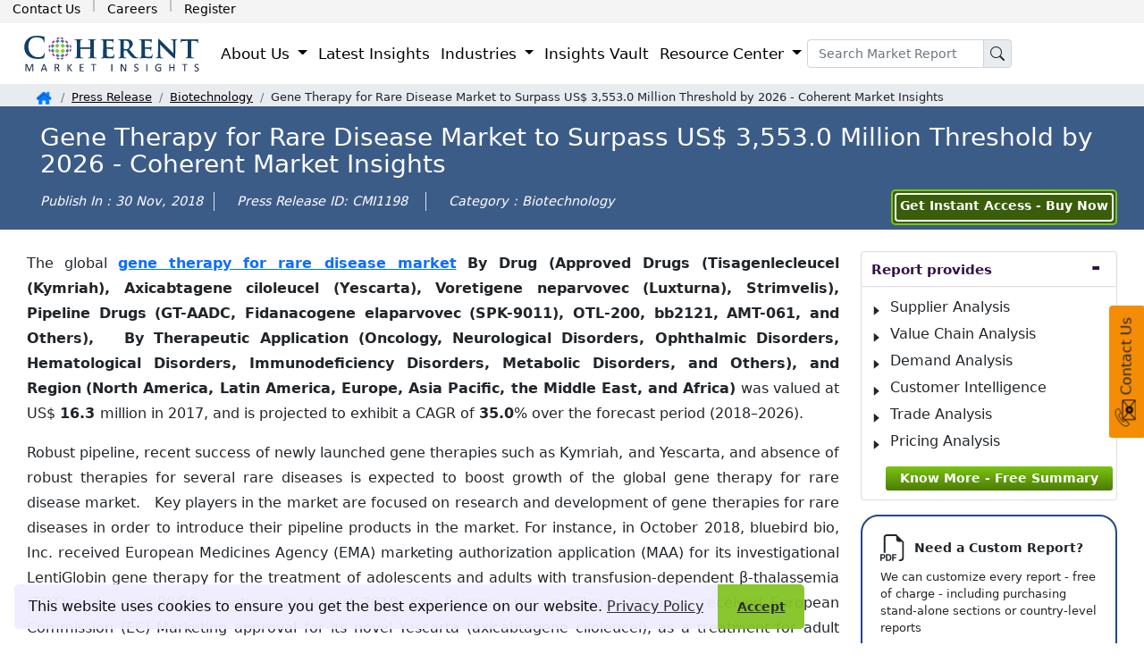

--- FILE ---
content_type: text/html; charset=UTF-8
request_url: https://www.coherentmarketinsights.com/press-release/gene-therapy-for-rare-disease-market-to-surpass-us-35530-million-threshold-by-2026-1198
body_size: 21518
content:
<!doctype html>
<html lang="en">
<head>
<title>Gene Therapy for Rare Disease Market-US$ 3,553.0 Mn by 2026</title>
<meta name="description" content="'Gene Therapy for Rare Disease Market to Surpass US$ 3,553.0 Million Threshold by 2026'- Press release published by Coherent Market insights."><meta name="keywords" content="Gene Therapy for Rare Disease Market Size, Gene Therapy for Rare Disease Market Press Release"><meta property="og:url" content="https://www.coherentmarketinsights.com/press-release/gene-therapy-for-rare-disease-market-to-surpass-us-35530-million-threshold-by-2026-1198">
<meta name="twitter:card" content="summary">
<meta name="twitter:site" content="@https://twitter.com/CoherentMI">
<meta name="twitter:creator" content="@https://twitter.com/CoherentMI">
<meta property="og:type" content="article">
<meta property="og:title" content="Gene Therapy for Rare Disease Market-US$ 3,553.0 Mn by 2026">
<meta property="og:description" content="'Gene Therapy for Rare Disease Market to Surpass US$ 3,553.0 Million Threshold by 2026'- Press release published by Coherent Market insights.">
<meta name="viewport" content="width=device-width, initial-scale=1.0">
<link rel="icon" href="https://www.coherentmarketinsights.com/favicon.ico" type="image/x-icon">
<meta property="og:image" content="https://www.coherentmarketinsights.com/images/logo.png">
<meta name="GOOGLEBOT" content="INDEX, FOLLOW">
<meta NAME="ROBOTS" CONTENT="INDEX, FOLLOW">
 <link rel="canonical" href="https://www.coherentmarketinsights.com/press-release/gene-therapy-for-rare-disease-market-to-surpass-us-35530-million-threshold-by-2026-1198">
<script>(function(w,d,s,l,i){w[l]=w[l]||[];w[l].push({'gtm.start':
new Date().getTime(),event:'gtm.js'});var f=d.getElementsByTagName(s)[0],
j=d.createElement(s),dl=l!='dataLayer'?'&l='+l:'';j.async=true;j.src=
'https://www.googletagmanager.com/gtm.js?id='+i+dl;f.parentNode.insertBefore(j,f);
})(window,document,'script','dataLayer','GTM-TDM46BR');</script>
<link rel='stylesheet' href="https://www.coherentmarketinsights.com/bootstrapupncss/bootstrap.min.css" type='text/css' >
<link rel='stylesheet' type='text/css' media='screen' href="https://www.coherentmarketinsights.com/upallncss/upheadcssUpdated09-01-25.css">
<link rel="stylesheet" href="https://www.coherentmarketinsights.com/newfootcss/CMI_LIVE_Footer.css" crossorigin="anonymous">
<link rel="alternate" href="https://www.coherentmarketinsights.com/press-release/gene-therapy-for-rare-disease-market-to-surpass-us-35530-million-threshold-by-2026-1198" hreflang="en">
<style>
table, th, td {
border: 1px solid #dee2e6;
border: 1px solid #dee2e6;
vertical-align: middle;
padding: 10px 10px 10px;
}
table, th, td p{
	margin-bottom: 0px;
	text-align:left !important;
}
table tbody .gradient-row td{
		background-image: linear-gradient(to top, #e1e7e8 0, #fff);
		font-weight: 600;
		color: #000!important;
}
table tr td:first-child {
	  background-color: #265cba;
color: white;
font-weight: 600;
}
.body-w2{padding: 0px 0px 0px 15px!important;}
.reliab-imgshadow {
    box-shadow: rgba(0, 0, 0, 0.15) 0px 2px 8px;
}
.request-btn-group .btn-reuest-sample {
   background: #0000c9d6;
    border: 3px solid #fff;
    color: #fff;
    padding: 7px 16px;
    font-weight: 600;
    display: table-cell;
}
.request-btn-group .btn-getAccess {
	background: #f48c06;
	color: #000;
	font-weight: 600;
	font-size: 15px;
	border-radius: 0px;
	padding: 6px 4px;
	display: table-cell;
}
.btn-getAccess{
    background:#f48c06;
    border: 3px solid #fff;
    color: #000!important;
    padding: 7px 4px;
    font-weight: 600;
    font-size: 14px;
}
.getAccess-border{    border: 1.5px solid #f48c06;
    padding: 0;
    display: inline-block;}
.fixed-header .btn-reuest-sample {
    background: #0000c9d6;
    border: 3px solid #fff;
    color: #fff;
    padding: 7px 16px!important;
    font-weight: 600;
    font-size: 14px;
}
.blinkingText{color: #000000 !important;}
.contactAbout p a.contAb{color: #212529;text-decoration: none;}
.contactAbout p a.contAb:hover{color:#0d6efd;text-decoration: underline;}
a.hover-indusrtry:hover{
        background-color: #062e5d;
    color: #fff !important;
}
..navbar-expand-lg .navbar-nav .dropdown-menu,
.full-width-menu {
  min-height: 200px; /* Adjust based on average content */
  overflow: hidden; /* Prevent content overflow */
  transition: opacity 0.3s ease; /* Smooth transition */
}
.navbar-fixed-height {
    min-height: 10px;
    display: contents;
    max-width: 100%;
}
.navsearch-box .form-control {
     height: 32px;
    min-width: 180px;
    font-size: 14px;
}

.navsearch-box .input-group-text {
  height: 32px;
  width: 32px;
  padding: 0;
  display: flex;
  align-items: center;
  justify-content: center;
}
.navsearch-box .form-control {
  overflow-y: auto;
  max-height: 200px;
}
</style>
</head>
<body>
<div class="sub-header d-none">
        <div class="container body-w">
            <div class="row p-1">
                <div class="col-md-9 col-lg-9 col-sm-9 d-flex justify-content-around align-items-center">
                    <div class="sale-support mt-1 text-white icons position-relative">
                       <div>
                           <a href="mailto:sales@coherentmarketinsights.com" class="text-white">sales@coherentmarketinsights.com</a>
                       </div>
                    </div>
                    <div class="us-conatct text-white icons1 position-relative ">
                        <div>
                            <p class="mb-0"><span class="us-flag allflags"></span> <b>US.:</b> <a href="tel:+1-252-477-1362" class="text-white ml-1">+1-252-477-1362</a></p>
                            <p class="mb-0"><span class="uk-flag allflags"></span> <b>UK.:</b> <a href="tel:+44-203-957-8553" class="text-white ml-1">+44-203-957-8553</a></p>
                        </div>
                    </div>
                    <div class="us-conatct text-white icons1 position-relative ">
                        <div>
                            <p class="mb-0"><span class="jap-flag allflags"></span> <b>AUS.:</b> <a href="tel:+61-8-7924-7805" class="text-white ml-1">+61-8-7924-7805</a></p>
                            <p class="mb-0"><span class="ind-flag allflags"></span> <b>INDIA:</b> <a href="tel:+91-848-285-0837" class="text-white ml-1">+91-848-285-0837</a></p>
                        </div>
                    </div>
                </div>
                <div class="col-md-3 col-lg-3 col-sm-3">
                  <div class="sub-header-btn d-flex justify-content-around align-items-center mt-2">
						        <a href="https://www.coherentmarketinsights.com/contact-us" class="contact-us-headbtn"> Contact Us</a>
						        <a href="https://www.coherentmarketinsights.com/register" class="contact-us-headbtn">  Register</a>
                    </div>
                </div>
            </div>
        </div>
    </div>

    <!-- New top Header Design -->
    <div class="topmosthead clearfix d-none d-lg-block d-xl-block" style="position: relative;z-index: 99999;">
      <div style="display: flex;justify-content: end;">
        <a href="https://www.coherentmarketinsights.com/contact-us" title="Contact Us">Contact Us</a>
        <span class="divider"></span>
        <a href="https://www.coherentmarketinsights.com/careers" title="Careers">Careers</a>
        <span class="divider"></span>
        <a href="https://www.coherentmarketinsights.com/register" title="Register">Register</a>
      </div>
    </div>
    <!-- New top Header Design -->
	
     <header>
        <nav class="navbar navbar-expand-lg navbar-light" style="padding: 9px 22px;">
          <div class="container-fluid body-w33">
            <a class="navbar-brand" href="https://www.coherentmarketinsights.com/" style="padding: 0;"><img src="https://www.coherentmarketinsights.com/allupimg/pressrelimg/CMI-logo.svg" alt="Coherent Market Insights" title="Coherent Market Insights" width="200" height="50" ></a>
            <button class="navbar-toggler" type="button" data-bs-toggle="collapse" data-bs-target="#navbarSupportedContent" aria-controls="navbarSupportedContent" aria-expanded="false" aria-label="Toggle navigation">
              <span class="navbar-toggler-icon"></span>
            </button>
            <div class="collapse navbar-collapse" id="navbarSupportedContent" style="justify-content: end;">
              <ul class="navbar-nav navbar-fixed-height">
                <li class="nav-item dropdown">
                  <a class="nav-link dropdown-toggle" href="#" id="navbarDropdown1" role="button" data-bs-toggle="dropdown" aria-expanded="false">
                    About Us
                  </a>
                  <ul class="dropdown-menu p-0 sub-menu-sec" aria-labelledby="navbarDropdown1">
                    <li><a class="dropdown-item" href="https://www.coherentmarketinsights.com/aboutus">Corporate Profile</a></li>
                    <li><a class="dropdown-item" href="https://www.coherentmarketinsights.com/credibility-certifications">Credibility and Certifications</a></li>
                    <li><a class="dropdown-item" href="https://www.coherentmarketinsights.com/services">Services</a></li>
        						<li><a class="dropdown-item" href="https://www.coherentmarketinsights.com/trusted-by">Clientele</a></li>
        						<li><a class="dropdown-item" href="https://www.coherentmarketinsights.com/testimonials">Testimonials</a></li>
        						<li><a class="dropdown-item" href="https://www.coherentmarketinsights.com/media-coverage">Media Coverages</a></li>
                    <li><a class="dropdown-item" href="https://www.coherentmarketinsights.com/phasexs/">Phasexs</a></li>
        						<li><a class="dropdown-item" href="https://www.coherentmarketinsights.com/careers">Careers</a></li>
                    
                  </ul>
                </li>
               
                <li class="nav-item">
                    <a class="nav-link" href="https://www.coherentmarketinsights.com/latest-insights">Latest Insights</a>
                </li>
                <li class="nav-item dropdown has-megamenu">
                  <a class="nav-link dropdown-toggle" href="#" id="navbarDropdown2" role="button" data-bs-toggle="dropdown" aria-expanded="false"> Industries
                  </a>
                  <div class="dropdown-menu sub-menu-sec full-width-menu" aria-labelledby="navbarDropdown2">
                    <div class="container">
                        <div class="row">
                            <div class="col-lg-3">
                                <p class="title mb-0">Healthcare</p>
                                <ul class="pl-lg-2 list-unstyled">
                                    <li><a class="dropdown-item" href="https://www.coherentmarketinsights.com/industry/biotechnology">Biotechnology</a></li>
							<li><a class="dropdown-item" href="https://www.coherentmarketinsights.com/industry/clinical-diagnostic">Clinical Diagnostic</a></li>
							<li><a class="dropdown-item" href="https://www.coherentmarketinsights.com/industry/healthcare-information-technology">Healthcare IT</a></li>
							<li><a class="dropdown-item" href="https://www.coherentmarketinsights.com/industry/medical-devices">Medical Devices</a></li>
							<li><a  class="dropdown-item" href="https://www.coherentmarketinsights.com/industry/medical-imaging">Medical Imaging</a></li>
							<li><a  class="dropdown-item" href="https://www.coherentmarketinsights.com/industry/pharmaceutical">Pharmaceutical</a></li>
                                </ul>
                            </div>
                            <div class="col-lg-3">
                                <p class="title mb-0">Chemical and Materials</p>
                                <ul class="pl-lg-2 list-unstyled">
                                     <li><a class="dropdown-item" href="https://www.coherentmarketinsights.com/industry/bulk-chemicals">Bulk Chemicals</a></li>
						<li><a class="dropdown-item" href="https://www.coherentmarketinsights.com/industry/advanced-materials">Advanced Materials</a></li>
						<li><a class="dropdown-item" href="https://www.coherentmarketinsights.com/industry/agrochemicals">Agrochemicals</a></li>
						<li><a class="dropdown-item" href="https://www.coherentmarketinsights.com/industry/specialty-and-fine-chemicals">Specialty and Fine Chemicals</a></li>
						<li><a class="dropdown-item" href="https://www.coherentmarketinsights.com/industry/food-ingredients">Food Ingredients</a></li>
						<li><a class="dropdown-item" href="https://www.coherentmarketinsights.com/industry/cosmetic-ingredients">Cosmetic Ingredients</a></li>
						<li><a  class="dropdown-item" href="https://www.coherentmarketinsights.com/industry/polymers-and-resins">Polymers and Resins</a></li>
						<li><a class="dropdown-item" href="https://www.coherentmarketinsights.com/industry/green-chemicals">Green Chemicals</a></li>
                                </ul>
                            </div>
                            <div class="col-lg-3">
                                <p class="title mb-0">ICT, Automation, Semiconductor...</p>
                                <ul class="pl-lg-2 list-unstyled">
                                   <li><a class="dropdown-item" href="https://www.coherentmarketinsights.com/industry/aerospace-and-defense">Aerospace and Defense</a></li>
							<li><a class="dropdown-item" href="https://www.coherentmarketinsights.com/industry/automotive-and-transportation">Automotive and Transportation</a></li>
							<li><a class="dropdown-item" href="https://www.coherentmarketinsights.com/industry/construction-engineering">Construction Engineering</a></li>
							<li><a class="dropdown-item" href="https://www.coherentmarketinsights.com/industry/consumer-electronics">Consumer Electronics</a></li>
							<li><a  class="dropdown-item" href="https://www.coherentmarketinsights.com/industry/industrial-automation">Industrial Automation and Machinery</a></li>
							<li><a class="dropdown-item"  href="https://www.coherentmarketinsights.com/industry/information-and-communication-technology">Information and Communication Technology</a></li>
							<li><a class="dropdown-item" href="https://www.coherentmarketinsights.com/industry/semiconductors">Semiconductors</a></li>
							<li><a class="dropdown-item" href="https://www.coherentmarketinsights.com/industry/smart-technologies">Smart Technologies</a></li>
                                </ul>
                            </div>
                            <div class="col-lg-3">
                                <p class="title mb-0">Other</p>
                                <ul class="pl-lg-2 list-unstyled">
                                    <li><a class="dropdown-item" href="https://www.coherentmarketinsights.com/industry/consumer-goods">Consumer Goods</a></li>
                                    <li><a class="dropdown-item" href="https://www.coherentmarketinsights.com/industry/energy">Energy</a></li>
                                    <li><a class="dropdown-item" href="https://www.coherentmarketinsights.com/industry/food-and-beverages">Food and Beverages</a></li>
                                    <li><a class="dropdown-item" href="https://www.coherentmarketinsights.com/industry/packaging">Packaging</a></li>
                                </ul>
                            </div>
                        </div>
                    </div>
                    
                  </div>
                </li>
				
				<li class="nav-item">
				<a class="nav-link" href="https://www.coherentmarketinsights.com/coherent-insights-vault">Insights Vault</a>
			</li>
			

                <li class="nav-item dropdown">
                  <a class="nav-link dropdown-toggle" href="#" id="navbarDropdown3" role="button" data-bs-toggle="dropdown" aria-expanded="false">
                    Resource Center
                  </a>
                  <ul class="dropdown-menu sub-menu-sec p-0" aria-labelledby="navbarDropdown3">
                     <li><a class="dropdown-item" href="https://www.coherentmarketinsights.com/press-releases">Press Releases</a></li>			
					<li> <a class="dropdown-item" href="https://www.coherentmarketinsights.com/infographics">Infographics</a></li>
					<li><a class="dropdown-item" href="https://www.coherentmarketinsights.com/insights-and-analysis">Insights and Analysis</a></li>
					<li><a class="dropdown-item" href="https://www.coherentmarketinsights.com/blog">Blogs</a></li>

                    <li><a class="dropdown-item" href="https://www.coherentmarketinsights.com/news">News</a></li>
					<li><a class="dropdown-item" href="https://www.coherentmarketinsights.com/research-methodology">Research Methodology</a></li>
                  </ul>
                </li>
              </ul>
                          
             <form class="navsearch-box" action="https://www.coherentmarketinsights.com/searching.php" method="get" style="display: flex;">
                <div class="input-group" style="display: contents">
                    <input type="text" placeholder="Search Market Report" name="srckey" class="form-control newtextsm font-14" onkeyup="searchSuggestions(this.value)" autocomplete="off" onkeypress="return check(event)" >
                    <button type="submit" title="search" class="input-group-text" id="basic-addon1">
                        <svg xmlns="http://www.w3.org/2000/svg" width="16" height="16" fill="currentColor" class="bi bi-search" viewBox="0 0 16 16">
                            <path d="M11.742 10.344a6.5 6.5 0 1 0-1.397 1.398h-.001c.03.04.062.078.098.115l3.85 3.85a1 1 0 0 0 1.415-1.414l-3.85-3.85a1.007 1.007 0 0 0-.115-.1zM12 6.5a5.5 5.5 0 1 1-11 0 5.5 5.5 0 0 1 11 0z"/>
                        </svg>
                    </button>
                </div>
            </form>
            </div>
           
          </div>
        </nav>
    </header>
  <div id="suggestions" style="display: none;"></div>
  
  
<div class="searchBoxSect searchBoxNew-cs">
	<div class="container-fluid">
		<div class="serrchBox_inner">
			<form class="srchform" action="https://www.coherentmarketinsights.com/searching.php" method="get">
			<input type="text" placeholder="Search.." name="searchkeyword" onkeypress="return check(event)">
			 <button type="submit" title="search"><i class="fa fa-search"></i></button>
			</form>
		</div>
	</div>
</div>

<style type="text/css">


.prheader{
    font-size: 16px;
}

    .head-main{
        background-color: #3c5c88 !important;
        background-size: cover;
        background-repeat: no-repeat;
        background-position: center;
    }
    .page-title{background: none!important;padding-top: 35px;
    padding-bottom: 5px;}
    .meta p {
      display: inline-block;
    padding-right: 12px;
    font-size: 0.9em;
   
    color: #fff;
}
.meta p:not(:last-child) {
     border-right: 1px solid #dee2e6;
}
a.samplelink {
    background: #158AAD;
    color: #fff;
    padding: 6px 10px;
    text-decoration: none;
    font-weight: 400;
    font-size: 14px;
    border-radius: 5px;
    padding-top: 3px;
}


/*Jump To Section*/
.jumpTo-section .accordion .accordion-button{
    padding:10px;
    font-size:15px;
    font-weight: 600;
    text-decoration: none;
    color: #340f49;
    background-color: #fff;
    border: 1px solid #f7f7f7;
}
.jumpTo-section .accordion .accordion-body{
    max-height: 258px;
    overflow-y: auto;
}
.jumpTo-section .accordion-header{
    background-color: none;
}
.jumpTo-section .jumptoContent .list-group-item{
    border:none;
    padding: 3px 3px;
    font-size: 14px;
    background: #fff!important;
    color: #000;
}
.jumpTo-section .accordion-button:focus{
    box-shadow:none;
}
.jumpTo-section .accordion-button:after {
    float: right !important;
    content:"-";
    background: #fff!important;
    transition: none;
    width: 10px;
    height: 17px;
    font-size: 25px;
    transform: none;
    position: relative;
    bottom: 10px;
    right: 7px;
}
.jumpTo-section .accordion-button.collapsed:after {
    float: right !important;
    content:"+";
    transform: none;
    position: relative;
    bottom: 10px;
    right: 10px;
}


.jumpTo-section .jumptoContent .activenew a, .jumpTo-section .jumptoContent .list-group-item.active {
    z-index: 2;
    color: #2929d2;
    font-weight: 600;
    background-color: #fff!important;
}
.jumpTo-section .jumptoContent .list-group-item-action:hover,.jumpTo-section .jumptoContent a.list-group-item.list-group-item-action:active{
    z-index: 1;
    color:#2929d2;
    text-decoration: none;
    background-color:#fff!important;
       font-weight: 600;
}
.jumpTo-section .jumptoContent ul{
    list-style: none;
}
.jumpTo-section .jumptoContent ul li{
    position: relative;
}
.jumpTo-section .jumptoContent ul li:after {
    position: absolute;
    left: -20px;
    top: 15px;
    display: inline-block;
    /*margin-left: 0.255em;*/
    vertical-align: 0.255em;
    content: "";
    border-top: 6px solid;
    border-right: 0.3em solid transparent;
    border-bottom: 0;
    border-left: 0.3em solid transparent;
    transform: rotate(271deg); 
}

.list-group  ul li{
	margin-bottom:2px !important;
}
.list-group  ul li{
	font-weight:400;
}

</style>

<main>
        <div class="body-w breadcrumb-div bg-gray">
            <nav aria-label="breadcrumb">
                <ol class="breadcrumb">
                    <li class="breadcrumb-item homeicon"><a href="https://www.coherentmarketinsights.com/press-releases" title="Home"></a></li>
                    <li class="breadcrumb-item"><a href="https://www.coherentmarketinsights.com/press-releases" title="Press Release"> Press Release</a></li>

 <li class="breadcrumb-item"><a href="https://www.coherentmarketinsights.com/industry/biotechnology" title="Biotechnology"> Biotechnology</a></li>


                    <li class="breadcrumb-item active text-dark" aria-current="page" title="Gene Therapy for Rare Disease Market to Surpass US$ 3,553.0 Million Threshold by 2026">Gene Therapy for Rare Disease Market to Surpass US$ 3,553.0 Million Threshold by 2026 - Coherent Market Insights</li>
                </ol>
            </nav>
        </div>
        

		 <section class="head-main">
            <div class="page-title body-w" style="padding-top: 20px !important;">
                <div class="container body-w2">
                    <div class="row">
                        <div class="col-12 col-md-12 col-lg-12">
                            <h1 class="pr-title d-inline-block" style="font-size:28px !important">Gene Therapy for Rare Disease Market to Surpass US$ 3,553.0 Million Threshold by 2026 - Coherent Market Insights</h1>
                            
                            <div style="display: flex;justify-content: space-between;align-items: center;margin-top:5px;">
                                
                           
                                <div class="meta">
                                    <p>Publish In : 30 Nov, 2018 </p>
                                    <p style="padding: 0px 20px;">Press Release ID: </span>CMI1198</p>
                                    <p style="padding: 0px 20px;">Category :  Biotechnology </p>
                                </div>
                                <div>
                                    <div style="color:#ffff; border: 1.5px solid #7bc511;padding: 2.5px;display: inline-block; background: #395D09 !important;border-radius: 5px;">
                                        <a href="https://www.coherentmarketinsights.com/insight/buy-now/2321" style="background: #395D09 !important;color:#ffff !important;border: 2px solid;/* padding: 3px 22px; */padding-top: 2px;padding-bottom: 5px;" class="btn btn-getAccess ">Get Instant Access - Buy Now</a>
                                    </div>
                                </div>
                            </div>
                            <div class="request-btn-group d-inline-block d-none">
                                <a href="https://www.coherentmarketinsights.com/insight/request-sample/2321" class="btn btn-reuest-sample">
                                    
                                 Request  Sample</a>
                                <a href="https://www.coherentmarketinsights.com/insight/talk-to-analyst/2321" class="btn btn-talk-to-analyst ms-5">Talk To Analyst</a>
                            </div>
                        </div>
                    </div>
                </div>
            </div>
        </section>
        
		
		<div class="fixed-header reportHad_onscroll">
        <div class="container body-w2">
            <div class="row w-100 justify-content-center align-items-center">
                <div class="col-md-2">
                    <a class="navbar-brand" href="https://www.coherentmarketinsights.com/"><img src="https://www.coherentmarketinsights.com/allupimg/pressrelimg/CMI-logo.svg" alt="Coherent Market Insights" title="Coherent Market Insights" width="185"></a>
                </div>
                <div class="col-md-6">
				<p class="mb-0 mt-0"> 
				<h2 style="font-size: 17px;">
					Gene Therapy for Rare Disease Market to Surpass US$ 3,553.0 Million Threshold by 2026				</h2>
				</p>
				</div>
                 <div class="col-md-4 d-flex justify-content-end  p-0">
				 <div class="request-sample-border ms-3">
                        <a href="https://www.coherentmarketinsights.com/insight/request-sample/2321" title="Download Sample" class="btn btn-reuest-sample"><span class="">
					<svg width="25" height="25" version="1.1" viewBox="0 0 1200 1200" xmlns="http://www.w3.org/2000/svg">
 <path d="m427.31 999c-16.227 0.18359-31.746-6.6523-42.562-18.75-9.4531-12.344-13.926-27.789-12.535-43.273 1.3867-15.484 8.5391-29.887 20.035-40.352 17.438-18.75 66.562-39 123.19-56.25 12.5-32.25 25.688-71.875 39.562-118.88-15.582-39.371-24.453-81.074-26.25-123.38-2.625-50.625 24.375-79.5 52.312-81.938 22.125-1.875 48.188 13.875 53.062 52.688 1.9609 17.848 0.23828 35.906-5.0625 53.062l-7.125 24.562c-6.9375 24.375-13.875 48.75-21 72.562 14.434 32.07 34.074 61.531 58.125 87.188 26.168-5.0469 52.684-8.1172 79.312-9.1875 54.562 0 75 24.75 83.25 39.375 4.7656 8.707 7.0586 18.551 6.6289 28.465-0.42969 9.9141-3.5664 19.523-9.0664 27.785-6.0586 8.7031-14.375 15.586-24.055 19.914-9.6797 4.3281-20.359 5.9375-30.883 4.6484-45.035-9.5391-86.328-31.945-118.88-64.5-31.312 6.375-65.25 14.625-97.125 23.625-20.062 49.688-39.938 86.062-59.438 99.75-17.621 13.84-39.117 21.836-61.5 22.875zm67.125-106.12c-25.457 6.8516-49.422 18.359-70.688 33.938-9.375 10.125-10.688 21-6.5625 25.875s20.812 6.375 46.688-11.812c13.574-13.574 24.008-29.957 30.562-48zm206.25-49.688c19.844 15.676 43.203 26.293 68.062 30.938 2.7852 0.56641 5.6758 0.35938 8.3516-0.59766 2.6797-0.95703 5.043-2.6328 6.8359-4.8398 2.2344-3.6211 2.2344-8.1914 0-11.812-2.0625-3.9375-11.25-16.312-45.375-16.5-12.621 0.33594-25.207 1.4648-37.688 3.375zm-117.75-65.625c-5.625 17.062-11.062 33.562-16.5 49.312 14.812-3.9375 29.625-7.5 44.25-10.688-10.035-12.25-19.242-25.152-27.562-38.625zm1.6875-217.69c-4.3125 0-14.062 11.625-12.938 37.5 0.82031 16.488 2.7617 32.902 5.8125 49.125 0.9375-3.5625 2.0625-6.9375 3-10.5l7.125-24.75c3.6289-11.504 4.9062-23.617 3.75-35.625-1.5-12-5.625-15.75-6.5625-15.75z" fill="#ffff"></path>
 <path d="m582.94 243.75c3.1641-3.2383 4.8008-7.6719 4.5-12.188 0.25391-4.5117-1.3789-8.9219-4.5-12.188-3.8086-3.1953-8.7344-4.7461-13.688-4.3125h-17.438v32.438h17.438c4.8789 0.58984 9.793-0.75391 13.688-3.75z" fill="#ffff"></path>
 <path d="m722.44 254.44c1.0703-10.484-2.6367-20.895-10.09-28.348s-17.863-11.16-28.348-10.09h-15.188v76.5h15.188c10.473 0.82422 20.812-2.7812 28.5-9.9375 7.0586-7.5977 10.656-17.777 9.9375-28.125z" fill="#ffff"></path>
 <path d="m928.12 75h-532.69l-217.31 217.31v738.94c0 24.863 9.8789 48.711 27.457 66.293 17.582 17.578 41.43 27.457 66.293 27.457h656.25c24.863 0 48.711-9.8789 66.293-27.457 17.578-17.582 27.457-41.43 27.457-66.293v-862.5c0-24.863-9.8789-48.711-27.457-66.293-17.582-17.578-41.43-27.457-66.293-27.457zm-155.06 113.62h85.688v25.688h-53.625v27.75h40.125v24.938h-40.125v53.25h-32.062zm-136.31 0h49.312c12.617-0.24609 25.102 2.5859 36.375 8.25 10.051 5.3047 18.379 13.371 24 23.25 5.918 10.449 8.8984 22.305 8.625 34.312 0.27344 12.008-2.707 23.863-8.625 34.312-5.5117 10.031-13.949 18.141-24.188 23.25-11.18 5.7383-23.625 8.5742-36.188 8.25h-48.562zm-117 0h51.938c9.1719-0.24219 18.281 1.6172 26.625 5.4375 6.7539 3.3438 12.414 8.5469 16.312 15 7.1328 13.422 7.1328 29.516 0 42.938-3.8203 6.4961-9.4141 11.766-16.125 15.188-8.3789 4.1523-17.656 6.1484-27 5.8125h-19.688v47.25h-32.062zm-135.38-49.688v98.625c0 24.938-28.125 43.688-51.562 43.688h-90.75zm600 892.31c0 14.918-5.9258 29.227-16.477 39.773-10.547 10.551-24.855 16.477-39.773 16.477h-656.25c-14.918 0-29.227-5.9258-39.773-16.477-10.551-10.547-16.477-24.855-16.477-39.773v-600h768.75z" fill="#ffff"></path>
</svg>
	
	Download Free Sample</span>
                        </a>
                </div>					
                <div class="getAccess-border ms-2">
                    <a href="https://www.coherentmarketinsights.com/insight/buy-now/2321" title="Get Instant Access - Buy Now" class="btn btn-getAccess" style="padding: 7px 8px;"><span>Get Instant Access - Buy Now</span>
                       </a>
                </div>                    
                </div>
            </div>
        </div>
    </div>

       <div class="container mt-4 body-w">
            <div class="pr-details">
                <div class="row">
                    <div class="col-md-9 col-12 col-lg-9 info-pr">
                        <article>
                          <p style="text-align: justify;">The global <strong><a href="../market-insight/gene-therapy-for-rare-disease-market-2321">gene therapy for rare disease market</a></strong> <strong>By Drug (Approved Drugs (Tisagenlecleucel (Kymriah), Axicabtagene ciloleucel (Yescarta), Voretigene neparvovec (Luxturna), Strimvelis), Pipeline Drugs (GT-AADC, Fidanacogene elaparvovec (SPK-9011), OTL-200, bb2121, AMT-061, and Others),&nbsp;&nbsp; By Therapeutic Application (Oncology, Neurological Disorders, Ophthalmic Disorders, Hematological Disorders, Immunodeficiency Disorders, Metabolic Disorders, and Others), and Region</strong> <strong>(North America, Latin America, Europe, Asia Pacific, the Middle East, and Africa)</strong> was valued at US$ <strong>16.3 </strong>million in 2017, and is projected to exhibit a CAGR of <strong>35.0</strong>% over the forecast period (2018&ndash;2026).</p>
<p style="text-align: justify;">Robust pipeline, recent success of newly launched gene therapies such as Kymriah, and Yescarta, and absence of robust therapies for several rare diseases is expected to boost growth of the global gene therapy for rare disease market.&nbsp;&nbsp; Key players in the market are focused on research and development of gene therapies for rare diseases in order to introduce their pipeline products in the market. For instance, in October 2018, bluebird bio, Inc. received European Medicines Agency (EMA) marketing authorization application (MAA) for its investigational LentiGlobin gene therapy for the treatment of adolescents and adults with transfusion-dependent &beta;-thalassemia (TDT) and a non-&beta;0/&beta;0 genotype. In August 2018, Kite Pharma, Inc., a Gilead Company, received European Commission (EC) Marketing approval for its novel Yescarta (axicabtagene ciloleucel), as a treatment for adult patients with relapsed or refractory diffuse large B-cell lymphoma (DLBCL) and primary mediastinal large B-cell lymphoma (PMBCL), after two or more lines of systemic therapy. Moreover, in September 2018, Spark Therapeutics Inc. announced that the Committee for Medicinal Products for Human Use (CHMP) of the European Medicines Agency (EMA) adopted a positive opinion recommending approval of LUXTURNA (voretigene neparvovec), a one-time gene therapy for the treatment of adult and pediatric patients with vision loss</p>
<h2 class="prheader"><strong>Browse 26 Market Data Tables and 37 Figures spread through 240 Pages and in-depth TOC on Global Gene Therapy for Rare Disease Market By &nbsp;Drug (Approved Drugs (Tisagenlecleucel (Kymriah), Axicabtagene ciloleucel (Yescarta), Voretigene neparvovec (Luxturna), Strimvelis), Pipeline Drugs (GT-AADC, Fidanacogene elaparvovec (SPK-9011), OTL-200, bb2121, AMT-061, and Others),&nbsp;&nbsp; By Therapeutic Application (Oncology, Neurological Disorders, Ophthalmic Disorders, Hematological Disorders, Immunodeficiency Disorders, Metabolic Disorders, and Others), and Region</strong> <strong>(North America, Latin America, Europe, Asia Pacific, the Middle East, and Africa) - Global Forecast to 2026</strong></h2>
<h3 class="prheader"><strong><em>To know the latest trends and insights prevalent in the global gene therapy for rare disease market, click the link below:</em></strong></h3>
<h3 class="prheader"><strong><a href="../market-insight/gene-therapy-for-rare-disease-market-2321">https://www.coherentmarketinsights.com/market-insight/gene-therapy-for-rare-disease-market-2321</a></strong></h3>
<p style="text-align: justify;">Increasing research and development by leading players in gene therapy for rare disease is expected to support growth of the gene therapy for rare disease market. Several companies have novel gene therapies in the clinical stages for treatment of rare diseases ranging from rare cancers to rare genetic diseases. For instance, Spark Therapeutics, Inc. has SPK-7001 (Choroideremia/ Phase &frac12;), SPK-8011 (Hemophilia A/Phase &frac12;), and SPK-3006 (Pompe Disease/preclinical) in the pipeline. Moreover, Orchard Therapeutics has multiple therapies in the pipeline such as OTL-101, OTL-103, OTL-102, OTL-200, and OTL-201 for various indications. Some of these therapies are expected to receive the U.S. Food &amp; Drug Administration approvals during the forecast period. These factors are expected to boost the global gene therapy for rare disease market growth over the forecast period.&nbsp;&nbsp;</p>
<h3 class="prheader"><strong>Key Takeaways of the Global Gene Therapy for Rare Disease Market:</strong></h3>
<ul>
<li style="text-align: justify;">The global gene therapy for rare disease market is expected to exhibit a CAGR of <strong>35.0</strong>% over the forecast period, owing to increasing research and development by key players in gene therapy.</li>
<li style="text-align: justify;">Price for therapies are highly dependent on prevalence of the disease and therefore, some drugs (which are in development for ultra-rare disease) may be expensive</li>
<li style="text-align: justify;">There could be a significant delay in commercialization of approved therapies in regions such as Latin America, Asia Pacific, Middle East, and Africa, as these therapies have novel technologies (as patient cells may be needed for modification and reintroduction into the patient) and high prices of gene therapy treatment.</li>
<li style="text-align: justify;">Asia Pacific is expected to witness highest growth in gene therapy for rare disease market over the forecast period</li>
<li style="text-align: justify;">Major players operating in the global gene therapy for rare disease market include Kite Pharma, Inc. (Gilead Sciences, Inc.), Novartis International AG, Juno Therapeutics Inc. (Celgene Corporation), Bluebird Bio, Inc., Spark Therapeutics, Inc., uniQure N.V, Orchard Therapeutics Plc., PTC Therapeutics, Inc., and BioMarin Pharmaceutical Inc.</li>
</ul>                        </article>
						
						
    					<div class="col-md-12 col-12 mt-3">
                                                         <div class="aboutCoherent">
                                <p class="mb-0"><strong>ABOUT US:</strong></p>
                                <p class="mb-0"><b>Coherent Market Insights</b> leads into data and analytics, audience measurement, consumer behaviors, and market trend analysis. From shorter dispatch to in-depth insights, CMI has exceled in offering research, analytics, and consumer-focused shifts for nearly a decade. With cutting-edge syndicated tools and custom-made research services, we empower businesses to move in the direction of growth. We are multifunctional in our work scope and have 450+ seasoned consultants, analysts, and researchers across 26+ industries spread out in 32+ countries.</p>
                            </div>
                            <div class="mt-3 contactAbout">
                                <p class="mb-0"><b>CONTACT US:</b></p>
                                <p class="mb-0">Mr. Shah</p>
                                <p class="mb-0">Senior Client Partner – Business Development</p>
                                <p class="mb-0">Coherent Market Insights</p>
                                <p class="mb-0 mt-3"><b>PHONE:</b></p>
                                <p class="mb-0">UK:  <a href="tel:+44-203-957-8553"  class="contAb" title="Call Us">+44-203-957-8553</a> <span style="color: #000;"> /</span> <a href="tel:+44-203-949-5508"   class="contAb" title="Call Us">+44-203-949-5508</a>  </p>
                                <p class="mb-0">US:  <a href="tel:+1-252-477-1362"  class="contAb" title="Call Us">+1-252-477-1362</a> </p>
                                <p class="mb-0">AUS: <a href="tel:+61-8-7924-7805" class="contAb" title="Call Us">+61-8-7924-7805</a></p>
                                <p class="mb-0">INDIA: <a href="tel:+91-848-285-0837" class="contAb" title="Call Us">+91-848-285-0837</a></p>
                                <p class="mb-0"><b>Email:</b> <a href="mailto:sales@coherentmarketinsights.com" title="Email Us">sales@coherentmarketinsights.com </a></p>
                                
                                <p class="mb-0"><b>Follow Us:</b> <a href="https://www.linkedin.com/company/coherent-market-insights" title="LinkedIn" target="_blank">LinkedIn</a> | <a href="https://twitter.com/CoherentMI" title="Twitter" target="_blank">Twitter</a></p> 
                            </div>
                        </div> 
						
						
						
						<div class="row" style="border: 1px solid #000;border-radius: 40px;padding: 40px;background: #fff;align-items: center;margin-top: 14px;">
                                    <div class="col-md-9">
                                    <p class="mb-0">Need more?</p>
                                    <p style="border-right: 1px solid #000;padding-right: 28px;">Speak to our analyst to understand how this research was put together Add more segments or countries to the scope as part of free customization Understand how this report can have a direct impact on your revenue</p>
                                    </div>
                                   
                                    <div class="col-md-3" >
                                        <div style="color:#ffff;border: 1.5px solid #2929d2;padding: 2.5px;display: inline-block;background: #2929d2 !important;border-radius: 5px;">
                                        <a href="https://www.coherentmarketinsights.com/insight/request-sample/2321" style="background: #2929d2 !important;color:#ffff !important;border: 2px solid;/* padding: 3px 22px; */padding-top: 2px;padding-bottom: 5px;" class="btn btn-getAccess">Request Free Sample</a></div>
                                    </div>
                                </div>
								
								
                    </div>
                    <div class="col-md-3 col-12 col-lg-3">
					
			
			
					<div class="jumpTo-section">
    <div class="accordion" id="accordionExample">
        <div class="accordion-item">
            <h4 class="accordion-header" id="headingOne">
                <button class="accordion-button" type="button" data-bs-toggle="collapse" data-bs-target="#collapseOne" aria-expanded="true" aria-controls="collapseOne">
                   Report provides
                </button>
            </h4>
            <div id="collapseOne" class="accordion-collapse collapse show" aria-labelledby="headingOne" data-bs-parent="#accordionExample" style="">
                <div class="accordion-body p-0">
                    <div id="list-example" class="list-group jumptoContent">
                        <ul class="mt-2 mb-0">
                       
 <li> 
Supplier Analysis</li> 
 <li> Value Chain Analysis</li> 
 <li>   Demand Analysis </li> 
 <li> Customer Intelligence </li> 
 <li>  Trade Analysis </li>  
 <li>  Pricing Analysis </li>  
                                                    </ul>
													
													
													<div class="w-100 d-flex justify-content-start">
													<div class="mb-2" style="margin-top: 10px;">
                                   
                                        <a href="https://www.coherentmarketinsights.com/market-insight/gene-therapy-for-rare-disease-market-2321" style="background: linear-gradient(to bottom, #7bc511, #4c7b05) !important;
; color:#ffff !important;border: 2px solid; padding: 3px 16px; margin-left:25px; border-radius:5px;" class="btn btn-getAccess ">Know More - Free Summary</a>
                                    
                                </div>
													
													
													</div>
								
								
                    </div>
                </div>
            </div>
        </div>
    </div>
</div>
			
			



 <div class="pr-details-buttons">
                            <div class="buy-now text-center d-none">
                                <div class="buy-now-border">
                                    <a class="btn btn-buy-now btn-block text-dark" href="https://www.coherentmarketinsights.com/insight/buy-now/2321">
                                        <svg class="me-2 mb-1" xmlns="http://www.w3.org/2000/svg" width="16" height="16" fill="currentColor" viewBox="0 0 16 16">
                                        <path d="M0 1.5A.5.5 0 0 1 .5 1H2a.5.5 0 0 1 .485.379L2.89 3H14.5a.5.5 0 0 1 .491.592l-1.5 8A.5.5 0 0 1 13 12H4a.5.5 0 0 1-.491-.408L2.01 3.607 1.61 2H.5a.5.5 0 0 1-.5-.5zM3.102 4l1.313 7h8.17l1.313-7H3.102zM5 12a2 2 0 1 0 0 4 2 2 0 0 0 0-4zm7 0a2 2 0 1 0 0 4 2 2 0 0 0 0-4zm-7 1a1 1 0 1 1 0 2 1 1 0 0 1 0-2zm7 0a1 1 0 1 1 0 2 1 1 0 0 1 0-2z"></path>
                                        </svg>  Buy now
                                    </a>
                                </div>
                            </div>
                            <div class="right-side-sec-btn mt-3" style="border: 2px solid #224985;border-radius: 20px;padding-top: 20px;background: #fff;padding-bottom: 20px">
                                <div class="customize-sec">
                                    <div class="d-flex  align-items-center">
                                        <svg xmlns="http://www.w3.org/2000/svg" width="30" height="30" fill="currentColor" class="bi bi-filetype-pdf" viewBox="0 0 16 16">
                                        <path fill-rule="evenodd" d="M14 4.5V14a2 2 0 0 1-2 2h-1v-1h1a1 1 0 0 0 1-1V4.5h-2A1.5 1.5 0 0 1 9.5 3V1H4a1 1 0 0 0-1 1v9H2V2a2 2 0 0 1 2-2h5.5L14 4.5ZM1.6 11.85H0v3.999h.791v-1.342h.803c.287 0 .531-.057.732-.173.203-.117.358-.275.463-.474a1.42 1.42 0 0 0 .161-.677c0-.25-.053-.476-.158-.677a1.176 1.176 0 0 0-.46-.477c-.2-.12-.443-.179-.732-.179Zm.545 1.333a.795.795 0 0 1-.085.38.574.574 0 0 1-.238.241.794.794 0 0 1-.375.082H.788V12.48h.66c.218 0 .389.06.512.181.123.122.185.296.185.522Zm1.217-1.333v3.999h1.46c.401 0 .734-.08.998-.237a1.45 1.45 0 0 0 .595-.689c.13-.3.196-.662.196-1.084 0-.42-.065-.778-.196-1.075a1.426 1.426 0 0 0-.589-.68c-.264-.156-.599-.234-1.005-.234H3.362Zm.791.645h.563c.248 0 .45.05.609.152a.89.89 0 0 1 .354.454c.079.201.118.452.118.753a2.3 2.3 0 0 1-.068.592 1.14 1.14 0 0 1-.196.422.8.8 0 0 1-.334.252 1.298 1.298 0 0 1-.483.082h-.563v-2.707Zm3.743 1.763v1.591h-.79V11.85h2.548v.653H7.896v1.117h1.606v.638H7.896Z"></path>
                                        </svg>
                                        <h4 class="font-14 fontW-600 mb-0 ms-2">Need a Custom Report?</h4>
                                    </div>
                                    <p class="font-13 mb-0 mt-2 text-justify">We can customize every report - free of charge - including purchasing stand-alone sections or country-level reports</p>
                                    <div class="customize-now-border mt-2">
                                        <a class="btn btn-customize text-dark" href="https://www.coherentmarketinsights.com/insight/request-customization/2321"> Customize Now </a>
                                    </div>
                                </div>
                                <hr/>
                                <div class="req-dis-sec">
                                    <div class="d-flex  align-items-center">
                                        <svg xmlns="http://www.w3.org/2000/svg" width="30" height="30" fill="currentColor" class="bi bi-database-gear" viewBox="0 0 16 16">
                                            <path d="M12.096 6.223A4.92 4.92 0 0 0 13 5.698V7c0 .289-.213.654-.753 1.007a4.493 4.493 0 0 1 1.753.25V4c0-1.007-.875-1.755-1.904-2.223C11.022 1.289 9.573 1 8 1s-3.022.289-4.096.777C2.875 2.245 2 2.993 2 4v9c0 1.007.875 1.755 1.904 2.223C4.978 15.71 6.427 16 8 16c.536 0 1.058-.034 1.555-.097a4.525 4.525 0 0 1-.813-.927C8.5 14.992 8.252 15 8 15c-1.464 0-2.766-.27-3.682-.687C3.356 13.875 3 13.373 3 13v-1.302c.271.202.58.378.904.525C4.978 12.71 6.427 13 8 13h.027a4.552 4.552 0 0 1 0-1H8c-1.464 0-2.766-.27-3.682-.687C3.356 10.875 3 10.373 3 10V8.698c.271.202.58.378.904.525C4.978 9.71 6.427 10 8 10c.262 0 .52-.008.774-.024a4.525 4.525 0 0 1 1.102-1.132C9.298 8.944 8.666 9 8 9c-1.464 0-2.766-.27-3.682-.687C3.356 7.875 3 7.373 3 7V5.698c.271.202.58.378.904.525C4.978 6.711 6.427 7 8 7s3.022-.289 4.096-.777ZM3 4c0-.374.356-.875 1.318-1.313C5.234 2.271 6.536 2 8 2s2.766.27 3.682.687C12.644 3.125 13 3.627 13 4c0 .374-.356.875-1.318 1.313C10.766 5.729 9.464 6 8 6s-2.766-.27-3.682-.687C3.356 4.875 3 4.373 3 4Z"></path>
                                            <path d="M11.886 9.46c.18-.613 1.048-.613 1.229 0l.043.148a.64.64 0 0 0 .921.382l.136-.074c.561-.306 1.175.308.87.869l-.075.136a.64.64 0 0 0 .382.92l.149.045c.612.18.612 1.048 0 1.229l-.15.043a.64.64 0 0 0-.38.921l.074.136c.305.561-.309 1.175-.87.87l-.136-.075a.64.64 0 0 0-.92.382l-.045.149c-.18.612-1.048.612-1.229 0l-.043-.15a.64.64 0 0 0-.921-.38l-.136.074c-.561.305-1.175-.309-.87-.87l.075-.136a.64.64 0 0 0-.382-.92l-.148-.045c-.613-.18-.613-1.048 0-1.229l.148-.043a.64.64 0 0 0 .382-.921l-.074-.136c-.306-.561.308-1.175.869-.87l.136.075a.64.64 0 0 0 .92-.382l.045-.148ZM14 12.5a1.5 1.5 0 1 1-3 0 1.5 1.5 0 0 1 3 0Z"></path>
                                        </svg>
                                        <h4 class="font-14 fontW-600 mb-0 ms-2">Want to Buy a Report but have a Limited Budget?  </h4>
                                    </div>
                                    <p class="font-13 mb-0 mt-2 text-justify">We help clients to procure the report or sections of the report at their budgeted price. Kindly click on the below to avail</p>
                                    <div class="req-dis-border mt-2 ">
                                        <a class="btn btn-req-discount" href="https://www.coherentmarketinsights.com/insight/request-discount/2321">Request Discount</a>
                                    </div>
                                </div>
                            </div>
							
							
							
							<div class="Reputation bg-white mt-2">
    <!--Start Why Choose Us? -->
        <div class="newTopRelib whyDivM mb-3 pb-2 marginT0 redirectDivc" style=" border-radius: 9px; box-shadow: 0 1px 6px #d1d1d1;cursor: pointer;" id="redirectDivc2">
            <div class="d-flex align-items-center p-1" style="background: #c0edff85;justify-content: center;border-top-left-radius: 10px;border-top-right-radius: 10px;">
                 <img src="https://www.coherentmarketinsights.com/images/Reputat&amp;Reli.png" class="img-fluid CMI_Logos" alt="Logo" title="Logo" width="22" height="22" fetchpriority="high" loading="lazy">
                <p class="ms-1 mb-0 text-center font-1 fontW-50 lineh-1 " style="font-weight: 400;font-size: 17px;">Credibility and Certifications</p>  
            </div>

            <div class="d-flex" style="padding: 10px 10px 0px 10px; justify-content: space-around;">
                <div class="">
                    <div class="img-container ms-2"><img src="https://www.coherentmarketinsights.com/images/repDunsUpadated.webp" alt="DUNS Registered" title="DUNS Registered" loading="lazy" class="img-fuid reliab-imgshadow" width="100" height="69"></div>
                    <p class="mb-0 ms-4 fontW-600 font-13 lineh-1 tex-white" style="padding-left: 12px;margin-top: -6px;font-weight: 400;font-size: 12px;">860519526</p>
                </div>
                <div class="">
                    <div class="img-container"><img src="https://www.coherentmarketinsights.com/images/ESOMAR-New25.webp" alt="ESOMAR" title="ESOMAR" loading="lazy" class="img-fluid reliab-imgshadow" width="110" height="69">
                    </div> 
                </div>
            </div>
            <div class="d-flex mt-2" style="padding: 0px 0px 0px 10px;justify-content: space-around;">
                <div>
                   <div style="margin-left: 3px;"><img src="https://www.coherentmarketinsights.com/newfootimg/ReliISO9005.svg" alt="Credibility and Certification" title="Credibility and Certification" class="reliab-imgshadow img-fuid" width="110" loading="lazy" height="70"></div>
                     <p class="mb-0 ms-3 fontW-600 font-13 lineh-1 tex-white" style="padding-left: 12px;margin-top: -6px;font-weight: 400;font-size: 12px;">9001:2015</p>
                </div>
                <div>
                    
                    <div><img src="https://www.coherentmarketinsights.com/newfootimg/ReliISO27001.svg" alt="Credibility and Certification" title="Credibility and Certification" class="reliab-imgshadow im-fluid" width="110" loading="lazy" height="70"></div>
                     <p class="mb-0 ms-3 fontW-600 font-13 lineh-1 tex-white" style="padding-left: 12px;margin-top: -6px;font-weight: 400;font-size: 12px;">27001:2022</p>
                </div>
            </div>
            <div class="d-flex" style="padding: 10px 0px 0px 10px;justify-content: space-around;">
                <div class="">
                    <div class="img-container"><img src="https://www.coherentmarketinsights.com/images/repCluthUpadated.webp" alt="Clutch" title="Clutch" loading="lazy" class="img-fluid reliab-imgshadow" width="100" height="64"></div>
                </div>
                <div class="">
                    <div class="img-container ms-2">
                   <img src="https://www.coherentmarketinsights.com/images/Trustpilot-27.webp" alt="Credibility and Certification" class="im-fluid reliab-imgshadow" title="Credibility and Certification" width="120" height="70" loading="lazy"></div>
                </div>
            </div>
            
        </div>
        <!--End Why Choose Us? -->
                            </div>
							
                        </div>
						
                       
                    </div>
                </div>
            </div>
        </div>
        <!-- Clientele Section -->
       <div>
            <div class="container body-w clientele body-w mb-4">
                <div class="row align-items-center">
                    <div class="col-md-6 col-lg-6 text-center">
                        <h4 class="clientele-title mb-0">EXISTING CLIENTELE</h4>
                        <p class="clientele-subTitle">Created billion dollars of revenue impact on thousands of clients</p>
                        <div class="view-clients-border">
                            <a href="https://www.coherentmarketinsights.com/trusted-by" class="btn btn-view-clients" title="View All Our Clients">View All Our Clients</a>
                        </div>
                        
                    </div>
                    <div class="col-md-6 col-lg-6 text-center">
                        <img src="https://www.coherentmarketinsights.com/allupimg/pressrelimg/existing-clientele.webp" class="trustedclientMob" alt="trusted clients logo" title="trusted clients logos" width="450" height="300" loading="lazy">
                    </div>
                </div>
            </div>
        </div>        
</main>    

<script type="application/ld+json">
{
  "@context": "https://schema.org",
  "@type": "NewsArticle",
  "mainEntityOfPage": {
    "@type": "WebPage",
    "@id": "https://www.coherentmarketinsights.com/press-release/gene-therapy-for-rare-disease-market-to-surpass-us-35530-million-threshold-by-2026-1198"
  },
  "headline": "Gene Therapy for Rare Disease Market to Surpass US 35530 Million Threshold by 2026 - Coherent Market Insights",
  "description": "'Gene Therapy for Rare Disease Market to Surpass US$ 3,553.0 Million Threshold by 2026'- Press release published by Coherent Market insights.",
  "image": "https://www.coherentmarketinsights.com/images/logo.png",  
  "author": {
    "@type": "Organization",
    "name": "Coherent Market Insights",
    "url" : "https://www.coherentmarketinsights.com/press-release/gene-therapy-for-rare-disease-market-to-surpass-us-35530-million-threshold-by-2026-1198"
  },  
  "publisher": {
    "@type": "Organization",
    "name": "CMI",
    "logo": {
      "@type": "ImageObject",
      "url": "https://www.coherentmarketinsights.com/images/logo.png",
      "width": 218,
      "height": 60
    }
  },
  "datePublished": "2018-11-30T13:53:55+05:30"
}
</script>



<script type="application/ld+json">
{
  "@context": "https://www.schema.org",
  "@type": "Organization",
  "name": "Coherent Market Insights Pvt Ltd",
  "alternateName": "CMI",
  "url": "https://www.coherentmarketinsights.com",
  "logo": "https://www.coherentmarketinsights.com/images/indexv2/cmi-admin-logo.png",
  "description": "Coherent Market Insights provides in-depth market research and news updates, delivering the latest industry trends, forecasts, and business analysis across multiple sectors.",
  "sameAs": [
    "https://www.facebook.com/Coherent-Market-Insights-Pvt-Ltd-184735681994311/",
    "https://twitter.com/CoherentMI",
    "https://www.instagram.com/coherent_market_insights/",
    "https://www.youtube.com/channel/UC8065TPckUTC_hh_RnMHdOA",
    "https://www.linkedin.com/company/coherent-market-insights",
    "https://www.pinterest.com/coherentMI/"
  ],
  "address": [
    {
      "@type": "PostalAddress",
      "streetAddress": "Coherent Market Insights Pvt Ltd, 533 Airport Boulevard, Suite 400, Burlingame, CA 94010, United States",
      "postOfficeBoxNumber": "94010",
      "addressLocality": "Suite 400",
      "addressRegion": "Burlingame, California",
      "postalCode": "94010",
      "addressCountry": "US"
    },
    {
      "@type": "PostalAddress",
      "streetAddress": "Coherent Market Insights Pvt Ltd, 401-402, Bremen Business Center, University Road, Aundh, Pune – 411007, India.",
      "addressCountry": "IN",
      "addressLocality": "Pune",
      "addressRegion": "Maharashtra",
      "postalCode": "411007"
    }
  ],
  "contactPoint": [
    {
      "@type": "ContactPoint",
      "telephone": "+1-206-701-6702",
      "contactType": "news inquiries",
      "areaServed": "US",
      "availableLanguage": "en"
    },
    {
      "@type": "ContactPoint",
      "telephone": "+91-848-285-0837",
      "contactType": "news inquiries",
      "areaServed": "India",
      "availableLanguage": "en"
    }
  ]
}
</script>


<script type="application/ld+json">
{
  "@context": "https://schema.org",
  "@type": "BreadcrumbList",
  "itemListElement": [
    {
      "@type": "ListItem",
      "position": 1,
      "name": "Home",
      "item": "https://www.coherentmarketinsights.com"
    },
    {
      "@type": "ListItem",
      "position": 2,
      "name": "press-release",
      "item": "https://www.coherentmarketinsights.com/press-release"
    },
    {
  "@type": "ListItem",
  "position": 3,
  "name": "industry",
  "item": "https://www.coherentmarketinsights.com/industry/biotechnology"
},

    {
      "@type": "ListItem",
      "position": 4,
      "name": "Gene Therapy for Rare Disease Market-US$ 3,553.0 Mn by 2026",
      "item": "https://www.coherentmarketinsights.com/press-release/gene-therapy-for-rare-disease-market-to-surpass-us-35530-million-threshold-by-2026-1198"
    }
  ]
}
</script>

<!-- Footer Start -->
    <footer class="bg-dark footer-desktop">
        <div class="container-fluid body-w pt-4">
            <div class="contact-us-main bg-white">
                <div class="align-items-center d-flex justify-content-between flex-wrap">
                    <h5 class="title contact-title">Contact Us</h5>
                    <div class="footitem">
                        <span class="footphoneIcons">
                            <svg xmlns="http://www.w3.org/2000/svg" width="22" height="22" fill="#000" class="bi bi-telephone-inbound-fill" viewBox="0 0 16 16">
                          <path fill-rule="evenodd" d="M1.885.511a1.745 1.745 0 0 1 2.61.163L6.29 2.98c.329.423.445.974.315 1.494l-.547 2.19a.678.678 0 0 0 .178.643l2.457 2.457a.678.678 0 0 0 .644.178l2.189-.547a1.745 1.745 0 0 1 1.494.315l2.306 1.794c.829.645.905 1.87.163 2.611l-1.034 1.034c-.74.74-1.846 1.065-2.877.702a18.634 18.634 0 0 1-7.01-4.42 18.634 18.634 0 0 1-4.42-7.009c-.362-1.03-.037-2.137.703-2.877L1.885.511zM15.854.146a.5.5 0 0 1 0 .708L11.707 5H14.5a.5.5 0 0 1 0 1h-4a.5.5 0 0 1-.5-.5v-4a.5.5 0 0 1 1 0v2.793L15.146.146a.5.5 0 0 1 .708 0z"></path>
                        </svg>
                        </span>
                        <p class="title">United States</p>
                        <a href="tel:+1-252-477-1362" title="Call Us">+1-252-477-1362</a>
                    </div>
                    <div class="footitem">
                        <span class="footphoneIcons">
                            <svg xmlns="http://www.w3.org/2000/svg" width="22" height="22" fill="#000" class="bi bi-telephone-inbound-fill" viewBox="0 0 16 16">
                            <path fill-rule="evenodd" d="M1.885.511a1.745 1.745 0 0 1 2.61.163L6.29 2.98c.329.423.445.974.315 1.494l-.547 2.19a.678.678 0 0 0 .178.643l2.457 2.457a.678.678 0 0 0 .644.178l2.189-.547a1.745 1.745 0 0 1 1.494.315l2.306 1.794c.829.645.905 1.87.163 2.611l-1.034 1.034c-.74.74-1.846 1.065-2.877.702a18.634 18.634 0 0 1-7.01-4.42 18.634 18.634 0 0 1-4.42-7.009c-.362-1.03-.037-2.137.703-2.877L1.885.511zM15.854.146a.5.5 0 0 1 0 .708L11.707 5H14.5a.5.5 0 0 1 0 1h-4a.5.5 0 0 1-.5-.5v-4a.5.5 0 0 1 1 0v2.793L15.146.146a.5.5 0 0 1 .708 0z"></path>
                        </svg>
                        </span>
                        <p class="title">United Kingdom</p>
                        <a href="tel:+44-203-957-8553" title="Call Us">+44-203-957-8553</a><span style="color: #000;"> /</span> <a href="tel:+44-203-949-5508" title="Call Us">+44-203-949-5508</a>
                    </div>
                    <div class="footitem">
                        <span class="footphoneIcons">
                            <svg xmlns="http://www.w3.org/2000/svg" width="22" height="22" fill="#000" class="bi bi-telephone-inbound-fill" viewBox="0 0 16 16">
                            <path fill-rule="evenodd" d="M1.885.511a1.745 1.745 0 0 1 2.61.163L6.29 2.98c.329.423.445.974.315 1.494l-.547 2.19a.678.678 0 0 0 .178.643l2.457 2.457a.678.678 0 0 0 .644.178l2.189-.547a1.745 1.745 0 0 1 1.494.315l2.306 1.794c.829.645.905 1.87.163 2.611l-1.034 1.034c-.74.74-1.846 1.065-2.877.702a18.634 18.634 0 0 1-7.01-4.42 18.634 18.634 0 0 1-4.42-7.009c-.362-1.03-.037-2.137.703-2.877L1.885.511zM15.854.146a.5.5 0 0 1 0 .708L11.707 5H14.5a.5.5 0 0 1 0 1h-4a.5.5 0 0 1-.5-.5v-4a.5.5 0 0 1 1 0v2.793L15.146.146a.5.5 0 0 1 .708 0z"></path>
                        </svg>
                        </span>
                        <p class="title">Australia</p>
                        <a href="tel:+61-8-7924-7805" title="Call Us">+61-8-7924-7805</a>
                    </div>
                    <div class="footitem">
                        <span class="footphoneIcons">
                            <svg xmlns="http://www.w3.org/2000/svg" width="22" height="22" fill="#000" class="bi bi-telephone-inbound-fill" viewBox="0 0 16 16">
                                <path fill-rule="evenodd" d="M1.885.511a1.745 1.745 0 0 1 2.61.163L6.29 2.98c.329.423.445.974.315 1.494l-.547 2.19a.678.678 0 0 0 .178.643l2.457 2.457a.678.678 0 0 0 .644.178l2.189-.547a1.745 1.745 0 0 1 1.494.315l2.306 1.794c.829.645.905 1.87.163 2.611l-1.034 1.034c-.74.74-1.846 1.065-2.877.702a18.634 18.634 0 0 1-7.01-4.42 18.634 18.634 0 0 1-4.42-7.009c-.362-1.03-.037-2.137.703-2.877L1.885.511zM15.854.146a.5.5 0 0 1 0 .708L11.707 5H14.5a.5.5 0 0 1 0 1h-4a.5.5 0 0 1-.5-.5v-4a.5.5 0 0 1 1 0v2.793L15.146.146a.5.5 0 0 1 .708 0z"></path>
                            </svg>
                        </span>
                        <p class="title">India</p>
                        <a href="tel:+91-848-285-0837" title="Call Us">+91-848-285-0837</a>
                    </div>
                </div>
            </div>
        </div>
        <div class="container-fluid mt-4 body-w">
            <div class="footlinks">
                <div class="row">
                    <div class="col-lg-4 col-md-12 col-12">
                        <div class="item">
                            <h6 class="title mb-0">For Business Enquiry :</h6>
                            <a href="mailto:sales@coherentmarketinsights.com" title="Email Us"><svg xmlns="http://www.w3.org/2000/svg" width="16" height="16" fill="currentColor" class="bi bi-envelope-fill" viewBox="0 0 16 16">
                            <path d="M.05 3.555A2 2 0 0 1 2 2h12a2 2 0 0 1 1.95 1.555L8 8.414.05 3.555ZM0 4.697v7.104l5.803-3.558L0 4.697ZM6.761 8.83l-6.57 4.027A2 2 0 0 0 2 14h12a2 2 0 0 0 1.808-1.144l-6.57-4.027L8 9.586l-1.239-.757Zm3.436-.586L16 11.801V4.697l-5.803 3.546Z"></path>
                            </svg> sales@coherentmarketinsights.com</a>
                        </div>

                        <div class="footcontinfos mt-4">
                            <div class="foot-address ps-1">
                                
                                <p class="title mb-2">Sales Office (U.S.) :</p>
                                <div class="d-flex">
                                    <svg xmlns="http://www.w3.org/2000/svg" width="18" height="18" fill="currentColor" class="bi bi-geo-alt-fill mt-1 foot-add-left" viewBox="0 0 16 16">
                                    <path d="M8 16s6-5.686 6-10A6 6 0 0 0 2 6c0 4.314 6 10 6 10zm0-7a3 3 0 1 1 0-6 3 3 0 0 1 0 6z"></path>
                                    </svg>
                                    <address class="text-white ms-4">Coherent Market Insights Pvt Ltd, 
                                        533 Airport Boulevard, Suite 400, 
                                        Burlingame, CA 94010, United States
                                    </address>
                                </div>
                                
                            </div>
                        </div>
                        <div class="foot-address mt-md-4 ps-1">
                            <p class="title mb-2">Asia Pacific Intelligence Center (India) :</p>

                            <div class="d-flex">
                                <svg xmlns="http://www.w3.org/2000/svg" width="18" height="18" fill="currentColor" class="bi bi-geo-alt-fill mt-1 foot-add-left" viewBox="0 0 16 16">
                                    <path d="M8 16s6-5.686 6-10A6 6 0 0 0 2 6c0 4.314 6 10 6 10zm0-7a3 3 0 1 1 0-6 3 3 0 0 1 0 6z"></path>
                                </svg>
                                
                                <address class="text-white ms-4 mb-0 border-0"> Coherent Market Insights Pvt Ltd, 401-402, Bremen Business Center, University Road, Aundh, Pune – 411007, India.
                                </address> 
								
                            </div> 
                        </div>
                    </div>
                    <div class="col-lg-8 col-md-12 mb-4">
                        <div class="row">
                            <div class="col-md-3 col-4">
                                <div class="footullinks">
                                    <h6 class="title mb-0">Menu</h6>
                                        <a href="https://www.coherentmarketinsights.com/aboutus" title="About Us">About Us</a>
                                        <a href="https://www.coherentmarketinsights.com/industries" title="Industries">Industries</a>
                                        <a href="https://www.coherentmarketinsights.com/services" title="Services">Services</a>
                                        <a href="https://www.coherentmarketinsights.com/contact-us" title="Contact Us">Contact Us</a>
                                        <a href="https://www.coherentmarketinsights.com/careers" title="Careers">Careers</a>
                                </div>
                            </div>
                            <div class="col-md-3 col-4">
                                <div class="footullinks">
                                    <h6 class="title mb-0">Reader Club</h6>
                                        <a href="https://www.coherentmarketinsights.com/latest-insights" title="Latest Insights">Latest Insights</a>
								        <a href="https://www.coherentmarketinsights.com/covid-19-impact-tracker" title="COVID-19 Tracker">COVID-19 Tracker</a>
                                        <a href="https://www.coherentmarketinsights.com/press-releases" title="Press Release">Press Release</a>
                                        <a href="https://www.coherentmarketinsights.com/infographics" title="Infographics">Infographics</a>
                                        <a href="https://www.coherentmarketinsights.com/blog" title="Blogs">Blogs</a>
					                    <a href="https://www.coherentmarketinsights.com/news" title="News">News</a>
                                </div>
                            </div>
                            <div class="col-md-3 col-4">
                                <div class="footullinks">
                                    <h6 class="title mb-0">Help</h6>
                                    <a href="https://www.coherentmarketinsights.com/become-reseller" rel="nofollow">Become Reseller</a>
                                     <a href="https://www.coherentmarketinsights.com/how-to-order" rel="nofollow">How To Order?</a>
									 <a href="https://www.coherentmarketinsights.com/terms-and-conditions" title="Terms and Conditions">Terms and Conditions</a>
                                     <a href="https://www.coherentmarketinsights.com/privacy-policy" rel="nofollow">Privacy Policy</a>
                                     <a href="https://www.coherentmarketinsights.com/disclaimer" rel="nofollow">Disclaimer</a>
                                     <a href="https://www.coherentmarketinsights.com/sitemap.html"  rel="nofollow">Sitemap</a>
									 <a href="https://www.coherentmarketinsights.com/rssfeeds.xml" title="Feeds" alt="Feeds">Feeds</a>
                                </div>
                            </div>
                            <div class="col-md-3">
                                
                                <!-- Social Media Icons -->
                                <div class="socialmediaMain">
                                    <h6 class="title  mb-2">Connect With Us :</h6>
                                    <a class="linkedin" href="https://www.linkedin.com/company/coherent-market-insights" target="_blank" title="Follow CMI on LinkedIn" rel="nofollow">
                                        <svg xmlns="http://www.w3.org/2000/svg" width="16" height="16" fill="currentColor" class="bi bi-linkedin" viewBox="0 0 16 16">
                                            <path d="M0 1.146C0 .513.526 0 1.175 0h13.65C15.474 0 16 .513 16 1.146v13.708c0 .633-.526 1.146-1.175 1.146H1.175C.526 16 0 15.487 0 14.854V1.146zm4.943 12.248V6.169H2.542v7.225h2.401zm-1.2-8.212c.837 0 1.358-.554 1.358-1.248-.015-.709-.52-1.248-1.342-1.248-.822 0-1.359.54-1.359 1.248 0 .694.521 1.248 1.327 1.248h.016zm4.908 8.212V9.359c0-.216.016-.432.08-.586.173-.431.568-.878 1.232-.878.869 0 1.216.662 1.216 1.634v3.865h2.401V9.25c0-2.22-1.184-3.252-2.764-3.252-1.274 0-1.845.7-2.165 1.193v.025h-.016a5.54 5.54 0 0 1 .016-.025V6.169h-2.4c.03.678 0 7.225 0 7.225h2.4z"></path>
                                        </svg>
                                    </a>
                                    <a class="twitter" href="https://twitter.com/CoherentMI" target="_blank" title="Follow CMI on Twitter" rel="nofollow">
                                        <svg xmlns="http://www.w3.org/2000/svg" width="14" height="14" fill="currentColor" class="bi bi-twitter-x" viewBox="0 0 16 16">
                                            <path d="M12.6.75h2.454l-5.36 6.142L16 15.25h-4.937l-3.867-5.07-4.425 5.07H.316l5.733-6.57L0 .75h5.063l3.495 4.633L12.601.75Zm-.86 13.028h1.36L4.323 2.145H2.865z"/>
                                        </svg>
                                    </a>
                                    <a class="facebook" href="https://www.facebook.com/Coherent-Market-Insights-Pvt-Ltd-184735681994311/" target="_blank" title="Follow CMI on Facebook" rel="nofollow">
                                        <svg xmlns="http://www.w3.org/2000/svg" width="16" height="16" fill="currentColor" class="bi bi-facebook" viewBox="0 0 16 16">
                                            <path d="M16 8.049c0-4.446-3.582-8.05-8-8.05C3.58 0-.002 3.603-.002 8.05c0 4.017 2.926 7.347 6.75 7.951v-5.625h-2.03V8.05H6.75V6.275c0-2.017 1.195-3.131 3.022-3.131.876 0 1.791.157 1.791.157v1.98h-1.009c-.993 0-1.303.621-1.303 1.258v1.51h2.218l-.354 2.326H9.25V16c3.824-.604 6.75-3.934 6.75-7.951z"></path>
                                        </svg>
                                    </a>
                                    <a class="pinterest" href="https://www.pinterest.com/coherentMI/" target="_blank" title="Follow CMI on Pinterest" rel="nofollow">
                                        <svg xmlns="http://www.w3.org/2000/svg" width="16" height="16" fill="currentColor" class="bi bi-pinterest" viewBox="0 0 16 16">
                                            <path d="M8 0a8 8 0 0 0-2.915 15.452c-.07-.633-.134-1.606.027-2.297.146-.625.938-3.977.938-3.977s-.239-.479-.239-1.187c0-1.113.645-1.943 1.448-1.943.682 0 1.012.512 1.012 1.127 0 .686-.437 1.712-.663 2.663-.188.796.4 1.446 1.185 1.446 1.422 0 2.515-1.5 2.515-3.664 0-1.915-1.377-3.254-3.342-3.254-2.276 0-3.612 1.707-3.612 3.471 0 .688.265 1.425.595 1.826a.24.24 0 0 1 .056.23c-.061.252-.196.796-.222.907-.035.146-.116.177-.268.107-1-.465-1.624-1.926-1.624-3.1 0-2.523 1.834-4.84 5.286-4.84 2.775 0 4.932 1.977 4.932 4.62 0 2.757-1.739 4.976-4.151 4.976-.811 0-1.573-.421-1.834-.919l-.498 1.902c-.181.695-.669 1.566-.995 2.097A8 8 0 1 0 8 0z"></path>
                                        </svg>
                                    </a>
                                </div>
                                <!-- Social Media Icons -->
                                <div class="socialmediaMain mt-2">
                                    <h6 class="title mb-2">Secure Payment By :</h6>
                                    <div class="paymentimg">
                                        <img src="https://www.coherentmarketinsights.com/newfootimg/updatenpaymentlogo.webp" class="img-fluid" alt="Payment Method" title="Payment Method" width="280" height="50" loading="lazy">
                                    </div>
                                </div>
                                <!-- ISO Icons -->
                                <div class="socialmediaMain mt-3 d-none">
                                    <div class="row">
                                        <div class="col-md-6 text-center">
                                            <p class="mb-0 text-white text-center font-14 fontW-600 lineh-1">9001:2015</p>
                                            <div class="reliabilityimg"><img src="https://www.coherentmarketinsights.com/newfootimg/iso-9001-updated.webp" alt="ISO 9001:2015" title="ISO 9001:2015" width="80" loading="lazy" height="80"></div>
                                        </div>
                                        <div class="col-md-6 text-center">
                                            <p class="mb-0 text-center text-white font-14 fontW-600 lineh-1">27001:2022</p>
                                            <div class="reliabilityimg"><img src="https://www.coherentmarketinsights.com/newfootimg/iso-27001-updated.webp" alt="ISO 27001:2022" title="ISO 27001:2022" width="80" loading="lazy" height="80"></div>
                                        </div>
                                    </div>
                                </div>
                            </div>
                        </div>
                        <div class="row d-none">
                            <div class="col-md-12">
                                <!-- Reliability Section -->
                                <div class="socialmediaMain mt-3">
                                    <p class="title mb-2">Credibility and Certifications :</p>
                                     <div class="d-flex" style="flex-flow: wrap;">
						<div class="reliabilityimg">
						<img src="https://www.coherentmarketinsights.com/newfootimg/dungsnewwww_compressed.webp"  alt="Credibility and Certifications" title="Credibility and Certifications" width="100"  loading="lazy" height="65"> <p class="mb-0 text-center DUNs-Numb text-white" style="font-size: 12px;color: #fff;">860519526</p></div>
						
						<div class="reliabilityimg"><img src="https://www.coherentmarketinsights.com/newfootimg/ESOMAR-2026.avif" alt="Credibility and Certifications" title="Credibility and Certifications" width="110" loading="lazy" height="65"></div>
						
						<div class="reliabilityimg"><img src="https://www.coherentmarketinsights.com/newfootimg/dmcaupdatednew_compressed.webp"  alt="Credibility and Certifications" title="Credibility and Certifications" width="110"  loading="lazy" height="65"></div>
						
                         <div class="reliabilityimg"><img src="https://www.coherentmarketinsights.com/newfootimg/clutupdatednew_compressed.webp" alt="Credibility and Certifications" title="Credibility and Certifications" width="110" loading="lazy" height="65"></div>
						 
                         <div class="reliabilityimg"><img src="https://www.coherentmarketinsights.com/newfootimg/Trustpilot-27.webp"  alt="Credibility and Certifications" title="Credibility and Certifications" width="110" loading="lazy" height="65"></div>	
						 
                         <div class="reliabilityimg"><img src="https://www.coherentmarketinsights.com/newfootimg/sslupdatednew_compressed.webp"  alt="Credibility and Certifications" title="Credibility and Certifications" width="110"  loading="lazy" height="65"></div>															 
			</div>
			
                                </div>
                                <!-- Reliability Section -->
                            </div>
                                
                        </div>
                    </div>

                </div>
            </div>
        </div>
    </footer>

    <footer class="pb-2 footer-mobile">
        <div class="container body-w2">
            <div class="row">
                <div class="col-md-12">
                    <div class="client-enq mb-2">
                        <h6 class="font-16 fontW-600 text-white mb-2">For Business Enquiry :</h6>
                        <a href="mailto:sales@coherentmarketinsights.com" title="Email Us"><svg xmlns="http://www.w3.org/2000/svg" width="20" height="20" fill="currentColor" class="bi bi-envelope-fill" viewBox="0 0 16 16">
                            <path d="M.05 3.555A2 2 0 0 1 2 2h12a2 2 0 0 1 1.95 1.555L8 8.414.05 3.555ZM0 4.697v7.104l5.803-3.558L0 4.697ZM6.761 8.83l-6.57 4.027A2 2 0 0 0 2 14h12a2 2 0 0 0 1.808-1.144l-6.57-4.027L8 9.586l-1.239-.757Zm3.436-.586L16 11.801V4.697l-5.803 3.546Z"></path>
                            </svg> sales@coherentmarketinsights.com</a>
                    </div>
                </div>
                <div class="col-6 col-md-3 mt-2">
                    <div class="contact-no">
                        <p class="mb-0 font-13 fontW-600 text-white"><svg xmlns="http://www.w3.org/2000/svg" width="13" height="13" fill="currentColor" class="bi bi-telephone-outbound mr-1" viewBox="0 0 16 16">
                            <path d="M3.654 1.328a.678.678 0 0 0-1.015-.063L1.605 2.3c-.483.484-.661 1.169-.45 1.77a17.568 17.568 0 0 0 4.168 6.608 17.569 17.569 0 0 0 6.608 4.168c.601.211 1.286.033 1.77-.45l1.034-1.034a.678.678 0 0 0-.063-1.015l-2.307-1.794a.678.678 0 0 0-.58-.122l-2.19.547a1.745 1.745 0 0 1-1.657-.459L5.482 8.062a1.745 1.745 0 0 1-.46-1.657l.548-2.19a.678.678 0 0 0-.122-.58L3.654 1.328zM1.884.511a1.745 1.745 0 0 1 2.612.163L6.29 2.98c.329.423.445.974.315 1.494l-.547 2.19a.678.678 0 0 0 .178.643l2.457 2.457a.678.678 0 0 0 .644.178l2.189-.547a1.745 1.745 0 0 1 1.494.315l2.306 1.794c.829.645.905 1.87.163 2.611l-1.034 1.034c-.74.74-1.846 1.065-2.877.702a18.634 18.634 0 0 1-7.01-4.42 18.634 18.634 0 0 1-4.42-7.009c-.362-1.03-.037-2.137.703-2.877L1.885.511zM11 .5a.5.5 0 0 1 .5-.5h4a.5.5 0 0 1 .5.5v4a.5.5 0 0 1-1 0V1.707l-4.146 4.147a.5.5 0 0 1-.708-.708L14.293 1H11.5a.5.5 0 0 1-.5-.5z"/>
                            </svg> United Kingdom</p>
                            <a href="tel:+44-203-957-8553" title="Call Us" class="text-white text-decoration-none">+44-203-957-8553</a> <br/> <span class="text-white">/ </span> 
                            <a href="tel:+44-203-949-5508" title="Call Us" class="text-white text-decoration-none">+44-203-949-5508</a></p>
                    </div>
                    
                </div>
                <div class="col-6 col-md-3 mt-2">
                    <div class="contact-no">
                         <p class=" mb-0 font-13 fontW-600 text-white"><svg xmlns="http://www.w3.org/2000/svg" width="13" height="13" fill="currentColor" class="bi bi-telephone-outbound mr-1" viewBox="0 0 16 16">
                          <path d="M3.654 1.328a.678.678 0 0 0-1.015-.063L1.605 2.3c-.483.484-.661 1.169-.45 1.77a17.568 17.568 0 0 0 4.168 6.608 17.569 17.569 0 0 0 6.608 4.168c.601.211 1.286.033 1.77-.45l1.034-1.034a.678.678 0 0 0-.063-1.015l-2.307-1.794a.678.678 0 0 0-.58-.122l-2.19.547a1.745 1.745 0 0 1-1.657-.459L5.482 8.062a1.745 1.745 0 0 1-.46-1.657l.548-2.19a.678.678 0 0 0-.122-.58L3.654 1.328zM1.884.511a1.745 1.745 0 0 1 2.612.163L6.29 2.98c.329.423.445.974.315 1.494l-.547 2.19a.678.678 0 0 0 .178.643l2.457 2.457a.678.678 0 0 0 .644.178l2.189-.547a1.745 1.745 0 0 1 1.494.315l2.306 1.794c.829.645.905 1.87.163 2.611l-1.034 1.034c-.74.74-1.846 1.065-2.877.702a18.634 18.634 0 0 1-7.01-4.42 18.634 18.634 0 0 1-4.42-7.009c-.362-1.03-.037-2.137.703-2.877L1.885.511zM11 .5a.5.5 0 0 1 .5-.5h4a.5.5 0 0 1 .5.5v4a.5.5 0 0 1-1 0V1.707l-4.146 4.147a.5.5 0 0 1-.708-.708L14.293 1H11.5a.5.5 0 0 1-.5-.5z"/>
                        </svg> United States</p>
                        <a href="tel:+1-252-477-1362" title="Call Us" class="text-white text-decoration-none">+1-252-477-1362</a>
                    </div>
                   
                </div>
                <div class="col-6 col-md-3 mt-2">
                    <div class="contact-no">
                        <p class="mb-0  font-13 fontW-600 text-white"><svg xmlns="http://www.w3.org/2000/svg" width="13" height="13" fill="currentColor" class="bi bi-telephone-outbound mr-1" viewBox="0 0 16 16">
                          <path d="M3.654 1.328a.678.678 0 0 0-1.015-.063L1.605 2.3c-.483.484-.661 1.169-.45 1.77a17.568 17.568 0 0 0 4.168 6.608 17.569 17.569 0 0 0 6.608 4.168c.601.211 1.286.033 1.77-.45l1.034-1.034a.678.678 0 0 0-.063-1.015l-2.307-1.794a.678.678 0 0 0-.58-.122l-2.19.547a1.745 1.745 0 0 1-1.657-.459L5.482 8.062a1.745 1.745 0 0 1-.46-1.657l.548-2.19a.678.678 0 0 0-.122-.58L3.654 1.328zM1.884.511a1.745 1.745 0 0 1 2.612.163L6.29 2.98c.329.423.445.974.315 1.494l-.547 2.19a.678.678 0 0 0 .178.643l2.457 2.457a.678.678 0 0 0 .644.178l2.189-.547a1.745 1.745 0 0 1 1.494.315l2.306 1.794c.829.645.905 1.87.163 2.611l-1.034 1.034c-.74.74-1.846 1.065-2.877.702a18.634 18.634 0 0 1-7.01-4.42 18.634 18.634 0 0 1-4.42-7.009c-.362-1.03-.037-2.137.703-2.877L1.885.511zM11 .5a.5.5 0 0 1 .5-.5h4a.5.5 0 0 1 .5.5v4a.5.5 0 0 1-1 0V1.707l-4.146 4.147a.5.5 0 0 1-.708-.708L14.293 1H11.5a.5.5 0 0 1-.5-.5z"/>
                        </svg> Australia</p>
                        <a href="tel:+61-8-7924-7805" title="Call Us" class="text-white text-decoration-none">+61-8-7924-7805</a>
                    </div>
                    
                </div>
                <div class="col-6 col-md-3 mt-2" >
                    <div class="contact-no">
                         <p class=" mb-0  font-13 fontW-600 text-white"><svg xmlns="http://www.w3.org/2000/svg" width="13" height="13" fill="currentColor" class="bi bi-telephone-outbound mr-1" viewBox="0 0 16 16">
                            <path d="M3.654 1.328a.678.678 0 0 0-1.015-.063L1.605 2.3c-.483.484-.661 1.169-.45 1.77a17.568 17.568 0 0 0 4.168 6.608 17.569 17.569 0 0 0 6.608 4.168c.601.211 1.286.033 1.77-.45l1.034-1.034a.678.678 0 0 0-.063-1.015l-2.307-1.794a.678.678 0 0 0-.58-.122l-2.19.547a1.745 1.745 0 0 1-1.657-.459L5.482 8.062a1.745 1.745 0 0 1-.46-1.657l.548-2.19a.678.678 0 0 0-.122-.58L3.654 1.328zM1.884.511a1.745 1.745 0 0 1 2.612.163L6.29 2.98c.329.423.445.974.315 1.494l-.547 2.19a.678.678 0 0 0 .178.643l2.457 2.457a.678.678 0 0 0 .644.178l2.189-.547a1.745 1.745 0 0 1 1.494.315l2.306 1.794c.829.645.905 1.87.163 2.611l-1.034 1.034c-.74.74-1.846 1.065-2.877.702a18.634 18.634 0 0 1-7.01-4.42 18.634 18.634 0 0 1-4.42-7.009c-.362-1.03-.037-2.137.703-2.877L1.885.511zM11 .5a.5.5 0 0 1 .5-.5h4a.5.5 0 0 1 .5.5v4a.5.5 0 0 1-1 0V1.707l-4.146 4.147a.5.5 0 0 1-.708-.708L14.293 1H11.5a.5.5 0 0 1-.5-.5z"/>
                            </svg> India</p>
                            <a href="tel:+91-848-285-0837" title="Call Us" class="text-white text-decoration-none">+91-848-285-0837</a>
                    </div>
                   
                </div>
            </div>
            <hr>
            <div class="row mt-4">
                <div class="col-md-4 col-lg-4 col-4">
                    <p class="font-16 fontW-600 text-white mb-3">Menu</p>
                    <div class="footullinks">
                       <a href="https://www.coherentmarketinsights.com/aboutus">About Us</a>
                     <a href="https://www.coherentmarketinsights.com/industries">Industries</a>
                     <a href="https://www.coherentmarketinsights.com/services">Services</a>
                     <a href="https://www.coherentmarketinsights.com/contact-us">Contact Us</a>
                <a href="https://www.coherentmarketinsights.com/careers">Careers</a>
                    </div>
                </div>
                <div class="col-md-4 col-lg-4 col-4">
                    <p class="font-16 fontW-600 text-white mb-3">Reader Club</p>
                    <div class="footullinks">
                     <a href="https://www.coherentmarketinsights.com/latest-insights">Latest Insights</a>
					 <a href="https://www.coherentmarketinsights.com/covid-19-impact-tracker">COVID-19 Tracker</a>
                     <a href="https://www.coherentmarketinsights.com/press-releases">Press Release</a>
                     <a href="https://www.coherentmarketinsights.com/infographics">Infographics</a>
                     <a href="https://www.coherentmarketinsights.com/blog">Blogs</a>
                    </div>
                </div>
                <div class="col-md-4 col-4 col-4">
                    <p class="font-16 fontW-600 text-white mb-3">Help</p>
                    <div class="footullinks">
                       <a href="https://www.coherentmarketinsights.com/become-reseller">Become Reseller</a>
                     <a href="https://www.coherentmarketinsights.com/how-to-order">How To Order?</a>
					 <a href="https://www.coherentmarketinsights.com/terms-and-conditions">Terms and Conditions</a>
                     <a href="https://www.coherentmarketinsights.com/privacy-policy">Privacy Policy</a>
                     <a href="https://www.coherentmarketinsights.com/disclaimer">Disclaimer</a>
                     <a href="https://www.coherentmarketinsights.com/sitemap.html" >Sitemap</a>
					 <a href="https://www.coherentmarketinsights.com/rssfeeds.xml" title="Feeds" alt="Feeds">Feeds</a>
                    </div>
                 </div>
            </div>
            <hr>
            <div class="row position-relative">
                <div class="col-lg-4 col-md-12 ">
                    <div class="footer-adderss">
                        <p class="font-16 fontW-600 text-white mb-2 mb-lg-0">Sales Office (U.S.) :</p>
                        <address>Coherent Market Insights Pvt Ltd, 533 Airport Boulevard, Suite 400, Burlingame, CA 94010, United States
                        </address>
                    </div>
                    <div class="footer-adderss">
                        <p class="font-16 fontW-600 text-white mb-2 mb-lg-0">Asia Pacific Intelligence Center (India) :</p>
                        <address>Coherent Market Insights Pvt Ltd,401-402, Bremen Business Center, University Road, Aundh, Pune – 411007,India.
                        </address>
                    </div>
                    <div class="">
                        <div class="row w-100">
                            <div class="col-12 mb-3">
                                <p class="font-16 fontW-600 text-white mb-3 relibleec">Credibility and Certifications</p>
                                <img src="https://www.coherentmarketinsights.com/newfootimg/newcmiupdatedslogo.webp" class="img-fluid" alt="Credibility and Certifications" title="Credibility and Certifications"  width="500" height="60" loading="lazy">
                                
                            </div>

                            <div class=" col-12">
                                <p class="font-16 fontW-600 text-white mb-3 relibleec">Secure Payments By:</p>
                                <div class="securePayBy">              
                                   <img src="https://www.coherentmarketinsights.com/newfootimg/paymentmethodsnew.webp" class="img-fluid" alt="Payment Method" title="Payment Method" width="280" height="50" loading="lazy">   
                                </div>
                            </div>
                        </div>
                    </div>
                    <hr>
                </div>

            </div>
            <div class="conect-with-us">
                <p class="font-16 fontW-600 text-white mb-3">Connect with us</p>
                <a class="linkedin" href="https://www.linkedin.com/company/coherent-market-insights" target="_blank" title="Follow CMI on LinkedIn">
                    <svg xmlns="http://www.w3.org/2000/svg" width="16" height="16" fill="currentColor" class="bi bi-linkedin" viewBox="0 0 16 16">
                        <path d="M0 1.146C0 .513.526 0 1.175 0h13.65C15.474 0 16 .513 16 1.146v13.708c0 .633-.526 1.146-1.175 1.146H1.175C.526 16 0 15.487 0 14.854V1.146zm4.943 12.248V6.169H2.542v7.225h2.401zm-1.2-8.212c.837 0 1.358-.554 1.358-1.248-.015-.709-.52-1.248-1.342-1.248-.822 0-1.359.54-1.359 1.248 0 .694.521 1.248 1.327 1.248h.016zm4.908 8.212V9.359c0-.216.016-.432.08-.586.173-.431.568-.878 1.232-.878.869 0 1.216.662 1.216 1.634v3.865h2.401V9.25c0-2.22-1.184-3.252-2.764-3.252-1.274 0-1.845.7-2.165 1.193v.025h-.016a5.54 5.54 0 0 1 .016-.025V6.169h-2.4c.03.678 0 7.225 0 7.225h2.4z"></path>
                    </svg>
                </a>
                <a class="twitter" href="https://twitter.com/CoherentMI" target="_blank" title="Follow CMI on Twitter">
                    <svg xmlns="http://www.w3.org/2000/svg" width="14" height="14" fill="currentColor" class="bi bi-twitter-x" viewBox="0 0 16 16">
                        <path d="M12.6.75h2.454l-5.36 6.142L16 15.25h-4.937l-3.867-5.07-4.425 5.07H.316l5.733-6.57L0 .75h5.063l3.495 4.633L12.601.75Zm-.86 13.028h1.36L4.323 2.145H2.865z"/>
                    </svg>
                </a>
                <a class="facebook" href="https://www.facebook.com/Coherent-Market-Insights-Pvt-Ltd-184735681994311/" target="_blank" title="Follow CMI on Facebook">
                    <svg xmlns="http://www.w3.org/2000/svg" width="16" height="16" fill="currentColor" class="bi bi-facebook" viewBox="0 0 16 16">
                        <path d="M16 8.049c0-4.446-3.582-8.05-8-8.05C3.58 0-.002 3.603-.002 8.05c0 4.017 2.926 7.347 6.75 7.951v-5.625h-2.03V8.05H6.75V6.275c0-2.017 1.195-3.131 3.022-3.131.876 0 1.791.157 1.791.157v1.98h-1.009c-.993 0-1.303.621-1.303 1.258v1.51h2.218l-.354 2.326H9.25V16c3.824-.604 6.75-3.934 6.75-7.951z"></path>
                    </svg>
                </a>
                <a class="pinterest" href="https://www.pinterest.com/coherentMI/" target="_blank" title="Follow CMI on Pinterest">
                    <svg xmlns="http://www.w3.org/2000/svg" width="16" height="16" fill="currentColor" class="bi bi-pinterest" viewBox="0 0 16 16">
                        <path d="M8 0a8 8 0 0 0-2.915 15.452c-.07-.633-.134-1.606.027-2.297.146-.625.938-3.977.938-3.977s-.239-.479-.239-1.187c0-1.113.645-1.943 1.448-1.943.682 0 1.012.512 1.012 1.127 0 .686-.437 1.712-.663 2.663-.188.796.4 1.446 1.185 1.446 1.422 0 2.515-1.5 2.515-3.664 0-1.915-1.377-3.254-3.342-3.254-2.276 0-3.612 1.707-3.612 3.471 0 .688.265 1.425.595 1.826a.24.24 0 0 1 .056.23c-.061.252-.196.796-.222.907-.035.146-.116.177-.268.107-1-.465-1.624-1.926-1.624-3.1 0-2.523 1.834-4.84 5.286-4.84 2.775 0 4.932 1.977 4.932 4.62 0 2.757-1.739 4.976-4.151 4.976-.811 0-1.573-.421-1.834-.919l-.498 1.902c-.181.695-.669 1.566-.995 2.097A8 8 0 1 0 8 0z"></path>
                    </svg>
                </a>
            </div>
        </div>
    </footer>
    <div class="copyrightxfoot text-center">© 2026 Coherent Market Insights Pvt Ltd. All Rights Reserved.</div>

    <div class="sidecontbtn d-md-block d-lg-block d-none d-sm-none" style="position: fixed;right: -55px;transform: rotate(-90deg);z-index: 999999;top: 55%;-webkit-animation: contbtnglow 1.5s infinite;-moz-animation: contbtnglow 1.5s infinite;-o-animation: contbtnglow 1.5s infinite;animation: contbtnglow 1.5s infinite;">
    <div class="sidecontbtn-innr">
        <a href="https://www.coherentmarketinsights.com/contact-us" class="btn" style="background: #f48c06 !important; color:#00000!important;"> <img src="https://www.coherentmarketinsights.com/images/icons/enquiry_iconDark.svg" class="img-fluid contbtn mb-1" alt="Enquiry Icon" title="Enquiry Icon" loading="lazy" width="30" height="30"> Contact Us</a>
    </div>
</div>

<script src="https://www.coherentmarketinsights.com/bootstrapupncss/jquery@3.5.1.slim.min.js"></script>
<script src="https://www.coherentmarketinsights.com/bootstrapupncss/bootstrap.bundle.min.js"></script>
<script src="https://www.coherentmarketinsights.com/js/updatedpluginssd.js"></script>
<script>
	function toggleVisibility() {
		var div = document.getElementById('buynowBtnSide');
			if (div.style.display === 'none' || div.style.display === '') {
				div.style.display = 'block';
			} else {
				div.style.display = 'none';
			}
		}
		$(".closeitem .close ").click(function(){
		$(".hrsidebarcont").hide();
	});
</script>
<script type="text/javascript">
	$(document).ready(function () {
		$('.btn-openMemberInfo').on('click', function () {
		   $(this).closest('.outerdivTeam').find('.teamInformation').addClass('show');
		   $(this).addClass('rotate180');
		});

		$('.btn-close-teamInfo').on('click', function () {
		   $(this).closest('.teamInformation').removeClass('show');
		   $(this).closest('.outerdivTeam').find('.btn-openMemberInfo').removeClass('rotate180');
		});
	});
</script>
<script type="text/javascript">
    const redirectElements = document.getElementsByClassName('redirectDivc');
    for (let i = 0; i < redirectElements.length; i++) {
        redirectElements[i].addEventListener('click', function() {
            window.location.href = 'https://www.coherentmarketinsights.com/credibility-certifications';
        });
    }
</script>
<script>
    // Initialize WP Cookie Consent
    window.addEventListener("load", function() {
        window.wpcc.init({
            colors: {
                popup: {
                    background: "#f0edff",
                    text: "#000000",
                    border: "#5e65c2"
                },
                button: {
                    background: "#84c325",
                    text: "#ffffff"
                }
            },
            position: "bottom",
            corners: "small",
            padding: "none",
            margin: "0px 0px 0px",
            transparency: "5",
            fontsize: "small",
            content: {
                href: "https://www.coherentmarketinsights.com/privacy-policy",
                link: "Privacy Policy",
                button: "Accept"
            }
        });
    });
</script>

<script type="text/javascript">
$(document).ready(function(){
    var width = $("body").width();
    if (width > 1024) {
    $(window).scroll(function(){
        if($(window).scrollTop() > 120)
        {
            $('.navbar-sect').addClass('navbar_fix');
        }else{
            $('.navbar-sect').removeClass('navbar_fix');
        }

        if($(window).scrollTop() > 160)
        {
            $('.reportHad_onscroll').addClass('navbar_fix');
            $('.reportHad_onscroll').removeClass('d-none');
        }else{
            $('.reportHad_onscroll').removeClass('navbar_fix');
            $('.reportHad_onscroll').addClass('d-none');
        }
     });
    }
}) 
    
function searchSuugcloBtn() {
	$("#suggestions").hide()
}
function searchSuugclonewsBtn() {
	$("#suggestionnews").hide()
} 
function searchSuugcloblogBtn() {
	$("#suggestionblog").hide()
} 
$(".closeitem .close ").click(function(){
		$(".hrsidebarcont").hide();
});

$(".search_icon").click(function() {
		$(".searchBoxSect").stop(!0).show(800), $(".search_icon").hide(), $(".close_icon").show()
	}), $(".close_icon").click(function() {
		$(".searchBoxSect").stop(!0).hide(800), $(".search_icon").show(), $(".close_icon").hide()
	})



var quickAjaxLookUp;

function searchSuggestions(key) {
    var suggestionsElement = document.getElementById("suggestions");

    if (key.length === 0) {
        suggestionsElement.style.display = "none";
    } else {
        if (quickAjaxLookUp) {
            quickAjaxLookUp.abort();
        }

        quickAjaxLookUp = new XMLHttpRequest();
        quickAjaxLookUp.open("POST", "https://www.coherentmarketinsights.com/searchsugges.php", true);
        quickAjaxLookUp.setRequestHeader("Content-Type", "application/x-www-form-urlencoded");

        quickAjaxLookUp.onreadystatechange = function() {
            if (quickAjaxLookUp.readyState === 4 && quickAjaxLookUp.status === 200) {
                suggestionsElement.style.display = "block";
                suggestionsElement.innerHTML = quickAjaxLookUp.responseText;
            }
        };

        quickAjaxLookUp.send("srckey=" + encodeURIComponent(key));
    }
}
$(".btn-requestDemo").click(function() {
  $('html,body').scrollTop($(".request-demo-sec").offset().top);
});
</script>
<script>
function check(e) {
		var keynum
		var keychar
		var numcheck
		// For Internet Explorer
		if (window.event) {
			keynum = e.keyCode;
		}
		// For Netscape/Firefox/Opera
		else if (e.which) {
			keynum = e.which;
		}
		keychar = String.fromCharCode(keynum);
		//List of special characters you want to restrict
		if (keychar == "'" || keychar == "`" || keychar =="!" || keychar =="#" || keychar =="$" || keychar =="%" || keychar =="^" || keychar =="&" || keychar =="*" || keychar =="(" || keychar ==")" || keychar =="+" || keychar =="=" || keychar =="/" || keychar =="~" || keychar =="<" || keychar ==">" || keychar =="," || keychar ==";" || keychar ==":" || keychar =="|" || keychar =="?" || keychar =="{" || keychar =="}" || keychar =="[" || keychar =="]" || keychar =="¬" || keychar =="£" || keychar =='"' || keychar =="\\") {
			return false;
		} else {
			return true;
		}
	} 
	
	
</script>
<script>
		
	$('body').bind('cut copy paste',function(e) {
		e.preventDefault(); return false; 
	});
	$("body").on("contextmenu",function(e){
        return false;
    });
	$(document).keydown(function (event) {
		if (event.ctrlKey == true && (event.which == '85' || event.which == '117' || event.which == 'F12')) {
		  event.preventDefault();
		}
   });
   
</script>
<script type="text/javascript"> 
function searchSuggestionsLatest(key) {
    if (key.length === 0) {
       $(".search_results,.clear_srchlatest").addClass("d-none");
       $(".srchlatest").removeClass("d-none");     
    } else {
        $(".clear_srchlatest").removeClass("d-none");
        $(".srchlatest").addClass("d-none");
        quickAjaxLookUp && quickAjaxLookUp.abort(); // Abort any ongoing request
        quickAjaxLookUp = $.ajax({
            url: "https://www.coherentmarketinsights.com/searchsuggestionlatestreportsp.php",
            type: "POST",
            data: {
                srckey: key
            },
            success: function(response) {
                $(".search_results").removeClass("d-none");  
                $(".clear_srchlatest").removeClass("d-none");
                $(".srchlatest").addClass("d-none");                
                $(".search_results").html(response);
            }
        });
    }
}
$(".clear_srchlatest").click(function() {
    $("#SerchReportKey").val("");
    $(".search_results").addClass("d-none");
    $(".clear_srchlatest").addClass("d-none");
       $(".srchlatest").removeClass("d-none");   
})
</script>
<script type="text/javascript">
   $(document).ready(function() {
    $(".navbar-toggler").click(function() {
        $(".sub-menu-bar").removeClass("isHide").addClass("isShow");
    });

    $(".btn-close-nav").click(function() {
        $(".sub-menu-bar").addClass("isHide").removeClass("isShow");
    });

    if ($(".request-btn-group").length) {
        var fixedTop = $(".request-btn-group").offset().top;
        $(window).scroll(function() {
            var a = $(window).scrollTop();
            if (a >= fixedTop) {
                $(".fixed-header").addClass("active");
                $(".fixed-botton").addClass("active");
                $(".move-to-top").addClass("active");
            } else {
                $(".fixed-header").removeClass("active");
                $(".fixed-botton").removeClass("active");
                $(".move-to-top").removeClass("active");
            }
        });
    }

    $(".search-mobile-btn").on("click", function() {
        $("#Mobile-Search").modal("show");
    });

    if ($(".btn-request-sample").length) {
        var fixedTopSample = $(".btn-request-sample").offset().top;
        $(window).scroll(function() {
            var b = $(window).scrollTop();
            if (b >= fixedTopSample) {
                $(".fixed-header").addClass("active");
                $(".fixed-botton").addClass("active");
                $(".move-to-top").addClass("active");
            } else {
                $(".fixed-header").removeClass("active");
                $(".fixed-botton").removeClass("active");
                $(".move-to-top").removeClass("active");
            }
        });
    }

    $("#move-to-top").click(function() {
        $("html, body").animate({ scrollTop: 0 }, 1000);
        return false;
    });
});
</script>

<script defer src="https://static.cloudflareinsights.com/beacon.min.js/vcd15cbe7772f49c399c6a5babf22c1241717689176015" integrity="sha512-ZpsOmlRQV6y907TI0dKBHq9Md29nnaEIPlkf84rnaERnq6zvWvPUqr2ft8M1aS28oN72PdrCzSjY4U6VaAw1EQ==" data-cf-beacon='{"version":"2024.11.0","token":"7f40e211a9c34f4a8683af7605324ec3","server_timing":{"name":{"cfCacheStatus":true,"cfEdge":true,"cfExtPri":true,"cfL4":true,"cfOrigin":true,"cfSpeedBrain":true},"location_startswith":null}}' crossorigin="anonymous"></script>
</body>
</html>
 


--- FILE ---
content_type: text/css
request_url: https://www.coherentmarketinsights.com/newfootcss/CMI_LIVE_Footer.css
body_size: 3253
content:
body{top:0px!important}.searchBoxNew-cs{display:none;height:70px;padding:10px 0;margin:0;width:414px;opacity:1}.custom_navbarMenu .navbar-nav .nav-item .nav-link{font-size:16px}.custom_navbarMenu .navbar-nav .nav-item{padding:0px!important}.goog-logo-link{display:none!important}.goog-te-gadget{color:transparent!important;width:93px}.goog-te-gadget .goog-te-combo{color:#000!important;border:0;border-radius:2px;width:93px}#google_translate_element{color:#fff0;z-index:1}#google_translate_element a{display:none}.goog-te-gadget img{display:none!important}body>.skiptranslate{display:none!important}.suggestions .maiwrap{padding-top:22px;position:absolute;z-index:1111;width:100%;color:#fff;padding-bottom:30px;left:0;right:0}.suggestions .intListHead p{color:#fff;background:#062e5e;margin-bottom:0;padding:8px 15px;font-size:18px;width:100%;overflow:hidden;font-weight:600}.intlist,.prlist{max-height:550px;overflow:auto;padding-bottom:15px}.maiwrap .closed-search button{background:#fff;position:absolute;right:0;bottom:0;border:1px solid #062e5e;box-shadow:0 0 15px -3px rgb(0 0 0 / .2)}.maiwrap::before{content:"";position:absolute;width:100%;height:100vh;background:rgb(0 0 0 / .7490196078);z-index:-1;top:0}.maiwrap ul{padding-left:0;list-style:none}.maiwrap ul li{position:relative;border:1px solid #f3f3f3;margin-top:-1px;background-color:#fbfbfb;padding:5px 15px 5px 30px;text-decoration:none;font-size:18px;display:block;color:#000}.maiwrap ul li::before{position:absolute;content:url(../images/cmi-bullet.png);height:15px;width:15px;color:#999999a1;left:7px;font-family:FontAwesome;font-weight:400;font-style:normal;font-size:16px;top:6px}.maiwrap a{color:#000;font-size:14px;display:block;text-decoration:none}.maiwrap a:hover{color:#013f8a}.body-w{padding:0 30px;max-width:1920px;margin:auto}.body-w2{padding:0 15px;max-width:1920px;margin:auto}.body-w33{padding:0 3px;max-width:1920px;margin:auto}.breadcrumb{padding:5px 10px!important;border-radius:0px!important}.breadcrumb-div nav ol li{font-size:13px}.breadcrumb-div nav ol li a{color:#000}.breadcrumb-div nav ol li a:hover{color:#007bff}.breadcrumb-div nav ol li.homeicon{font-size:10px;background:url(../newfootimg/common-icons.webp) no-repeat;height:21px;width:20px;background-position:32% 0;background-size:489px}.page-title{background:#112a54;margin-top:-22px;padding-top:8px;padding-bottom:15px}.page-title .pr-title{font-size:20px;line-height:30px;color:#fff}.page-title p{font-size:14px;font-style:italic}.page-title p span{font-weight:400}.page-title .request-btn-group .btn-reuest-sample{background:#0000c9d6;border:3px solid #fff;color:#fff;padding:7px 35px;font-weight:600}.page-title .request-btn-group .btn-reuest-sample:hover{background:#0000c9d6;border:3px solid #fff;color:#fff}.page-title .request-btn-group .btn-talk-to-analyst{background:#fff0;border:3px solid #fff;color:#fff;padding:7px 49px;font-weight:600}.page-title .request-btn-group .btn-talk-to-analyst:hover{background:#07a5d5;border:3px solid #fff;color:#fff}.pr-details .info-pr p{font-size:16px;line-height:28px;text-align:justify}.pr-details ul li{font-size:16px;line-height:28px;margin-bottom:1rem;text-align:justify}.page-title::after{content:"";background-image:url(../newfootimg/sales-banner.png);position:relative;top:10px}.pr-details .pr-details-buttons{position:sticky;top:75px}.pr-details .pr-details-buttons .req-discount,.pr-details .pr-details-buttons .customize{background-color:#f6f6f6;padding:20px;box-shadow:0 1px 6px -1px #b4b4b4;margin:5px 0}.pr-details .right-side-sec-btn .customize-sec .btn-customize{background:#32d3cf;color:#fff;font-weight:600;font-size:15px;border-radius:3px;padding:8px;width:100%;border:2px solid #32d3cf}.pr-details .right-side-sec-btn{padding:0 20px;padding-top:10px;margin-bottom:0;border-radius:4px;background-color:#f6f4f4}.pr-details .pr-details-buttons .buy-now{padding:0 17px}.pr-details .pr-details-buttons .buy-now-border{border:1.5px solid #f48c06;padding:2px}.pr-details .pr-details-buttons .buy-now .btn-buy-now{background:#f48c06;color:#fff;font-weight:600;font-size:15px;border-radius:3px;padding:8px;width:100%;border:2px solid #f48c06}.pr-details .pr-details-buttons .req-dis-sec .btn-req-discount{background:#064feb;color:#fff;font-weight:600;font-size:15px;border-radius:3px!important;padding:8px;width:100%;border:2px solid #064feb}.contact-us-block .contactus-head{font-size:16px;background-color:#1a345a;color:#fff;text-align:center;padding:7px;font-weight:600;text-transform:uppercase}.contact-us-block{background:#fff;box-shadow:0 0 2px 0 rgb(0 0 0 / .18)}.contact .contactlist{padding-top:12px;padding-bottom:12px;border-bottom:1px dashed #a5a5a5}.contact .mail a{font-weight:500;text-decoration:none}.pr-details .pr-details-buttons .buy-now-border{border:1.5px solid #f48c06;padding:2px}.pr-details .pr-details-buttons .customize-now-border{border:1.5px solid #32d3cf;padding:2px}.pr-details .pr-details-buttons .req-dis-border{border:1.5px solid #064feb;padding:2px}.blinkingText{animation:textBlink 1s infinite}@keyframes textBlink{0%{transform:scale(1);color:#fff;opacity:0}100%{opacity:1;transform:scale(1.5);color:#fff}}.fixed-header{padding:5px 1rem;display:none;background:#fff;width:100%;top:0;left:0;z-index:9;box-shadow:0 3px 6px rgb(0 0 0 / .1);position:fixed}@keyframes slide-down{0%{opacity:0;transform:translateY(-100%)}100%{opacity:1;transform:translateY(0)}}.fixed-header.active{display:block;position:fixed;animation:slide-down 1.2s}.fixed-botton{display:none;box-shadow:0 3px 6px rgb(0 0 0 / .1);position:fixed;bottom:0;width:100%;background-color:#fff}@keyframes slide-up{0%{opacity:0;transform:translateY(100%)}100%{opacity:1;transform:translateY(0%)}}.fixed-botton.active{display:block;position:fixed;animation:slide-up 1.2s}.fixed-header p{margin-left:35px;font-size:18px;font-weight:500;color:#002a70;margin-top:12px}.fixed-header .btn-reuest-sample{background:#0000c9d6;border:3px solid #fff;color:#fff;padding:7px 29px;font-weight:600}.fixed-header .request-sample-border{border:1.5px solid #0000c9d6;padding:0;display:inline-block}.fixed-header .btn-talk-analyst{background:#07a5d5;border:3px solid #fff;color:#fff;padding:7px 30px;font-weight:600}.fixed-buttons-groups .buy-now a{display:inline-block;background:#f48c06;padding:8px 27px;height:38px;width:100%;border-radius:0;color:#fff;font-weight:700;font-size:14px}.fixed-buttons-groups .req-discount a{display:inline-block;background:#064feb;padding:8px 10px;height:38px;width:100%;border-radius:0;color:#fff;font-weight:700;font-size:14px}.blogs-box{background-color:#fff;padding:12px;box-shadow:0 0 2px 0 rgb(0 0 0 / .18)}.move-to-top{display:none;position:fixed;background:#aeb3be;bottom:50px;border-radius:5px;right:9px}.move-to-top.active{display:block;animation:slide-up 1.2s}.clientele .clientele-title{font-size:22px;font-weight:700;color:#002060}.clientele .clientele-subTitle{font-size:16px;line-height:25px}.clientele .view-clients-border{border:1.5px solid #163461;padding:2px;display:inline-block}.clientele .btn-view-clients{font-size:16px;color:#fff;font-weight:600;background-color:#163461;padding:10px 50px}.h45{height:45px}.font-18{font-size:18px}.lh-1{line-height:1.6}.lineh-1{line-height:1.6rem}.font-w{font-weight:500}.font-40{font-size:40px}.font-13{font-size:13px}.font-14{font-size:14px}.font-15{font-size:15px}.font-16{font-size:16px!important}.font-17{font-size:17px}.font-18{font-size:18px}.font-44{font-size:44px}.fontW-400{font-weight:400!important}.fontW-600{font-weight:600}.fontW-700{font-weight:700}.wi-150{width:150px}.wi-160{width:160px}.marginL-40{margin-left:-40px}.bg-gray{background:#e9ecef}.txt-gray-1{color:#454545}.txt-blue{color:#074eb7}.txt-blue-newd{color:#0c397b}.txt-white{color:#fff}.txt-dark{color:#343a40!important}.bg-gray1{background-color:#f4f4f4}.pr-30{padding-right:30px}.bg-dark{background-color:#242424!important}.bg-breadcum_main{background-color:#fafafa}footer.footer-mobile{display:none}footer{margin-top:75px}footer a{color:#FFF;padding:7px 0;text-decoration:none;font-size:13px}footer a:hover{color:#fff}footer .item svg{margin-right:9px}footer .item a{font-size:14px!important;color:#fff}footer .contact-us-main{padding:20px 25px;box-shadow:2px 2px 12px 0 rgb(52 52 52 / .4);margin-top:-80px;border-radius:7px}footer .contact-us-main .title{font-size:16px;font-weight:600;color:#000;margin-bottom:0;text-transform:capitalize}footer .contact-us-main .footitem a{text-decoration:none;color:#000;font-size:15px}footer .contact-us-main .footitem{position:relative}footer .contact-us-main .footitem span.footphoneIcons{position:absolute;left:-40px;top:28%}footer .footlinks .item a:hover{color:#47b2e4}footer .footlinks .item .title,footer .footlinks .socialmediaMain .title,footer .footullinks .title,footer .footcontinfos .title,footer .foot-address .title{color:#fff;font-weight:600}footer .foot-address address{width:75%;margin-left:10px;font-size:14px;line-height:24px;margin-bottom:0;font-family:"Jost",sans-serif;color:#fff}footer .foot-address hr{color:#d6eefd}footer .socialmediaMain a{font-size:18px;display:inline-block;background:#6a6a6a;color:#fff;line-height:1;padding:8px 0;margin-right:4px;border-radius:4px;text-align:center;width:36px;height:36px;transition:none}footer .socialmediaMain a:hover{background-color:#47b2e4}.footullinks a{display:block;color:#fff;transition:all .5s ease-in-out;display:block;font-size:14px}.footullinks a:hover{color:#47b2e4}footer .footlinks .foot-address svg{color:#fff}footer .footlinks .foot-address .foot-add-left{left:-2px!important}footer .reliabilityimg img{margin:5px}.copyrightxfoot{background:#181818;padding:10px;color:#fff;text-align:center;font-size:13px}.Note-forSample{display:block}.note-for-mob{display:none}.report-not-found-frm{margin:33px -25PX 45px!important;}@media screen and (max-width:768px){.topheader,.sub-header{display:none}footer.footer-mobile{display:block;margin:0}footer.footer-desktop{display:none}footer{background:#242424;padding-top:25px;position:relative}footer hr{background-color:aliceblue;opacity:.25}footer .contact-no{border:1px solid #ffffff3b;padding:10px 12px}footer .client-enq a svg{margin-right:7px}footer .contact-no p{color:#fff}footer .contact-no svg{margin-right:6px}footer .contact-detalis{background-color:#fff;padding:20px;margin-top:-108px;border-radius:10px}.contact-detalis .contactus-text{font-weight:600;font-size:20px;text-transform:uppercase;align-self:center;padding:15px}.contact-detalis .hr::before{content:"";width:1px;height:150%;position:absolute;background:#dedede;top:-20px;left:-10px}footer .contact-detalis .footer-icon-contact,.footer-adderss .footer-icon-contact{width:25px;position:absolute;left:5px;bottom:-10px;background:url(image/common-icons.png) no-repeat;height:30px}footer .contact-detalis .footer-icon-contact.us-icon{background-position:56%}.footer-adderss .footer-icon-contact.fmap{background-position:66%!important;top:0!important}.footer-adderss .footer-icon-contact.fmap2{background-position:66%!important;top:115px!important}footer .client-enq h5,.securePay h5,footer h5{font-size:16px;color:#fff;font-weight:600;line-height:1.5}.client-enq .footer-icon{width:42px;height:30px;background:url(image/common-icons.png) no-repeat;float:left}.client-enq .footer-icon.email-icon{background-position:42%!important;width:35px!important}.client-enq a{text-decoration:none;color:#fff!important;font-size:1em;margin:5px 0;display:block;line-height:1}.client-enq .footer-icon{margin-right:5px}.securePay .seq-pay{width:73px;height:50px;background:url(image/payicon_sprit.webp);display:inline-block}.securePay .seq-pay.visa{width:65px}.securePay .seq-pay.disc-pay{background-position:-67px 0}.securePay .seq-pay.master{background-position:225px 0}.securePay .seq-pay.American{background-position:-203px 2px;width:58px}.footullinks a{text-decoration:none;padding:10px 0;display:block;transition:all .5s ease-in-out;display:block;font-size:15px}address{letter-spacing:normal;color:#fff;font-size:15px;padding:0 0em 1em 0;border-bottom:1px dashed rgb(233 233 233 / .3490196078);line-height:1.7}footer .conect-with-us a{font-size:18px;display:inline-block;background:#6a6a6a;color:#fff;line-height:1;padding:8px 0;margin-right:4px;border-radius:4px;text-align:center;width:36px;height:36px;transition:none}.securePayBy .visa{background-color:#fff;height:40px;width:60px}.securePayBy .discontain{background-color:#fff;height:40px;width:60px}.securePayBy .mastercontain{background-color:#fff;height:40px;width:60px}.securePayBy .amxcontain{background-color:#fff;height:40px;width:60px}.copyrightfoot{background:#181818;padding:15px;color:#fff;text-align:center;font-size:12px}.keyquesinfoSide{display:none}.Note-forSample{display:none}.note-for-mob{display:block}.report-not-found-frm{margin:15px 10px 42px!important}.keyStats .keystaInner .keyouterBox .keystats_box .Itemcount{width:100%;padding:0;margin-right:0;text-align:left}.keyouterBox .keystats_box{margin-left:40px}.buynowCont{animation:none!important;right:-40px!important}footer .contact-us-main .footitem span.footphoneIcons{display:none}}.sitemapBred{background-color:#0d0c0b!important}.page-title1{background:#112a54;margin-top:-29px;padding-top:8px;padding-bottom:25px}.page-title1 .pr-title1{font-size:32px;line-height:30px;color:#fff;font-weight:700}.page-title1 p{font-size:14px;font-style:italic}.page-title1 p span{font-weight:400}.sitemapDiv{border:1px solid #cecece;padding:0 20px 0;margin:20px 0 0}.sitemapDiv .siteHead{border-bottom:1px solid #e2e2e2;font-size:20px;font-weight:700;line-height:1;margin:30px 0 10px;padding:0 0 7px}.sitemapDiv .sitesubHead ul{list-style:none;padding:0;margin-bottom:0}.sitemapDiv .sitesubHead ul li{padding:10px}.sitemapDiv .sitesubHead ul li a{color:#128ab7;text-decoration:none;font-size:16px}.sitemapDiv .sitesubHead ul li a:hover{color:#000;text-decoration:underline}.bg-black{background-color:#0d0c0b!important}.rept_bannerOuter .report-header-new-res{display:flex!important}.report-header-new-res h2,.report-header-new-res .new-list-res{color:white!important}.report-header-new-res .new-list-res li a{color:white!important}.aboutAuther{border:1px solid #f6f4f4;border-radius:10px;position:relative;margin-bottom:22px;box-shadow:3px 5px 15px 0 #808080!important}.aboutAuther .aboutAuthor-card{width:157px;background:#112a54;position:absolute;top:-18px;left:22px;border:1px solid #fff;padding:5px 27px;border-radius:10px;color:#fff}.aboutAuther .aboutAuthor-card .snapshots-head{font-style:normal!important;font-size:16px!important;color:#fff!important}.aboutAuther .auth_nameSt{font-size:14px!important}.aboutAuther p{font-style:italic;font-size:14px;line-height:20px;color:#4c4c4c}.reliability-div{flex-flow:wrap}@media screen and (width:1024px) and (height:768px){.wpcc-banner .sub-header{display:none}.navbar-nav .nav-item .nav-link{font-size:14px;font-weight:500;color:#000;padding:0 3px}@media (min-width:768px) and (max-width:1024px){.navserachSect2{display:block!important}}@media (min-device-width:768px) and (max-device-width:1024px){.topheader,.sub-header{display:none}}